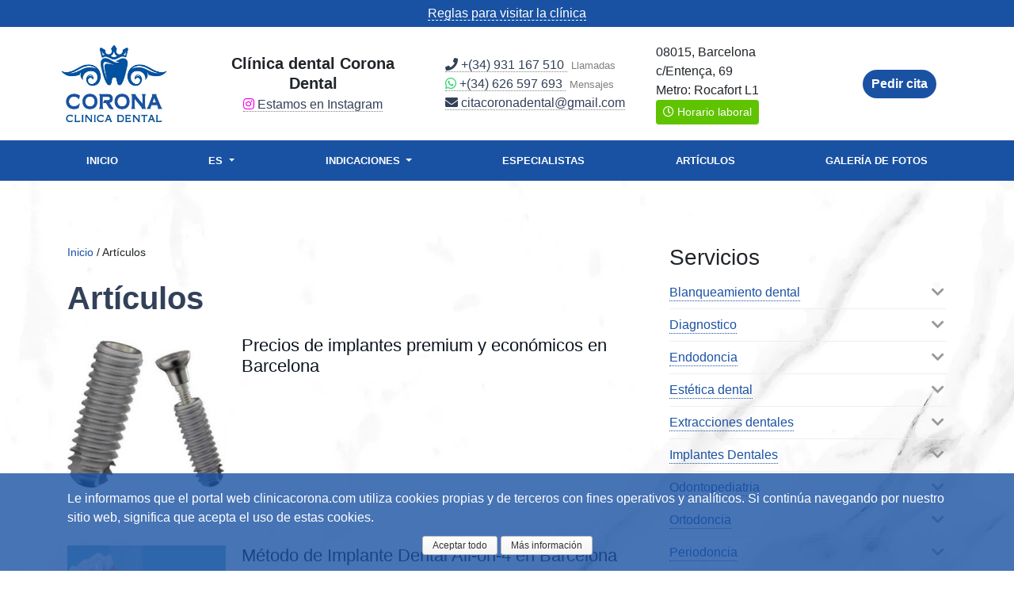

--- FILE ---
content_type: text/html; charset=UTF-8
request_url: https://clinicacorona.com/es/articles/
body_size: 11725
content:
	<!DOCTYPE HTML PUBLIC "-//W3C//DTD HTML 4.01//EN" "http://www.w3.org/TR/html4/strict.dtd">
<html lang="es">
<head>
    <script type="text/javascript">
	var estate_folder = '';
    const servicesListParents = [{"title":"Blanqueamiento dental","href":"\/es\/teeth-whitening\/"},{"title":"Diagnostico","href":"\/es\/diagnostics\/"},{"title":"Endodoncia","href":"\/es\/endodontics\/"},{"title":"Est\u00e9tica dental","href":"\/es\/aesthetic-dentistry\/"},{"title":"Extracciones dentales","href":"\/es\/tooth-extractions\/"},{"title":"Implantes Dentales","href":"\/es\/dental-implants\/"},{"title":"Odontopediatria","href":"\/es\/children-dentist\/"},{"title":"Ortodoncia","href":"\/es\/orthodontist\/"},{"title":"Periodoncia","href":"\/es\/periodontal\/"},{"title":"Prevenci\u00f3n","href":"\/es\/prevention\/"},{"title":"Pr\u00f3tesis dentales","href":"\/es\/prosthetics-orthotics\/"},{"title":"Tratamiento de la caries","href":"\/es\/caries-dental\/"}];
    const servicesListChilds = {"64":[{"title":"Blanqueamiento dental en casa","href":"\/es\/home-teeth-whitening\/"},{"title":"Blanqueamiento dental Zoom 4","href":"\/es\/otbelivanie-zubov-zoom-4\/"},{"title":"Blanqueamiento Opalescence Dental","href":"\/es\/philips-zoom-white-speed\/"}],"5":[{"title":"Consulta y diagn\u00f3stico","href":"\/es\/dental-consultations\/"},{"title":"Esc\u00e1ner intraoral","href":"\/es\/dental-3d-scanning\/"},{"title":"Ortopantomografia","href":"\/es\/orthopantomography\/"},{"title":"Protocolo de fotograf\u00eda dental","href":"\/es\/dental-photography-protocol\/"},{"title":"Radiograf\u00eda del diente","href":"\/es\/dental-x-rays\/"},{"title":"Tomograf\u00eda computarizada de un solo diente","href":"\/es\/single-tooth-computed-tomography\/"},{"title":"Tomograf\u00eda computerizada","href":"\/es\/dental-ct-scans\/"}],"43":[{"title":"Periodoncia","href":"\/es\/periodontist\/"},{"title":"Poliradicular y multiradicular","href":"\/es\/root-canal-revision\/"},{"title":"Pulpitis","href":"\/es\/pulpitis\/"},{"title":"Quistes Dentales","href":"\/es\/dental-cysts\/"}],"76":[{"title":"Carillas de composite","href":"\/es\/composite-veneers\/"},{"title":"Carillas de porcelana","href":"\/es\/porcelain-veneers\/"},{"title":"Carillas dentales sin tallado","href":"\/es\/violet-free-veneers\/"},{"title":"Dientes para la boda","href":"\/es\/zubi-k-svadbe\/"},{"title":"Dise\u00f1o Digital de Sonrisa","href":"\/es\/digital-smile-design\/"},{"title":"Sonrisa gingival","href":"\/es\/gummy-smile-treatment\/"}],"48":[{"title":"Apicectom\u00eda","href":"\/es\/apicectomy\/"},{"title":"Dientes dist\u00f3picos","href":"\/es\/incorrect-position-of-the-teeth\/"},{"title":"Dientes impactados","href":"\/es\/removing-an-uncut-tooth\/"},{"title":"Extracci\u00f3n de dientes destruidos","href":"\/es\/tooth-shattered-extractions\/"},{"title":"Extracci\u00f3n de muelas del juicio","href":"\/es\/wisdom-tooth-removal\/"}],"30":[{"title":"Elevaci\u00f3n del seno sinusal","href":"\/es\/sinus-lift\/"},{"title":"Implantacion dental","href":"\/es\/dentalnaya-implantatsiya\/"},{"title":"Implantes de Carga Inmediata","href":"\/es\/odnomomentnaya-implantatsiya\/"},{"title":"Implantes Dentales","href":"\/es\/implant-placement\/"},{"title":"Pl\u00e1stico de tejidos blandos","href":"\/es\/soft-tissue-surgery\/"},{"title":"Reconstrucci\u00f3n \u00f3sea","href":"\/es\/bone-grafting\/"}],"67":[{"title":"Adaptaci\u00f3n del ni\u00f1o","href":"\/es\/adaptation-techniques-for-childrens\/"},{"title":"Embarazadas y dentista","href":"\/es\/stomatologiya-dlya-beremennih\/"},{"title":"Extracci\u00f3n de dientes temporales en Barcelona","href":"\/es\/deciduous-teeth\/"},{"title":"Incursi\u00f3n De Priestley","href":"\/es\/udalenie-naleta-pristli\/"},{"title":"Profgigiena de los dientes","href":"\/es\/profgigiena-zubov\/"},{"title":"Pr\u00f3tesis de dientes de leche","href":"\/es\/protezirovanie-molochnih-zubov\/"},{"title":"Sellado de fisuras para ni\u00f1os","href":"\/es\/germetizatsiya-fissur\/"},{"title":"Tratamiento de dientes temporales","href":"\/es\/teeth-are-temporary\/"},{"title":"Tratamiento de pulpitis y periodontitis","href":"\/es\/lechenie-pulpita-i-periodontita\/"}],"56":[{"title":"Aparatos de Ortodoncia","href":"\/es\/orthodontic-treatment\/"},{"title":"Brackets","href":"\/es\/braces\/"},{"title":"Geniova Orthodontic Technique","href":"\/es\/orthodontic-technique-geniova\/"},{"title":"Ortodoncia infantil","href":"\/es\/childrens-orthodontics\/"},{"title":"Ortodoncia invisible","href":"\/es\/aligners-for-teeth\/"}],"38":[{"title":"Curetaje dental","href":"\/es\/curettage\/"},{"title":"Sangran las enc\u00edas","href":"\/es\/bleeding-gums\/"},{"title":"Tratamiento de la recesi\u00f3n de enc\u00edas","href":"\/es\/receding-gums-treatment\/"}],"1":[{"title":"Fluoraci\u00f3n dental","href":"\/es\/tooth-fluoridation\/"},{"title":"Higiene profesional Airflow","href":"\/es\/professional-hygiene-airflow\/"},{"title":"Remineralizaci\u00f3n i desmineralizado","href":"\/es\/remineralization-therapies\/"},{"title":"Tratamientos para la sensibilidad dental","href":"\/es\/sensitive-teeth\/"}],"21":[{"title":"Corona Dental","href":"\/es\/crowns-bridges\/"},{"title":"Coronas y puentes sobre implantes","href":"\/es\/crowns-bridges-implants\/"},{"title":"Dentadura completa","href":"\/es\/full-removable-dentures\/"},{"title":"Dentadura parcial","href":"\/es\/partial-dentures\/"},{"title":"Pr\u00f3tesis Dental","href":"\/es\/dental-prosthetic\/"},{"title":"Pr\u00f3tesis sobre implantes","href":"\/es\/implant-supported-overdenture\/"}],"17":[{"title":"Obturaci\u00f3n y restauraci\u00f3n de dientes","href":"\/es\/filling-and-tooth-restoration\/"},{"title":"Tratamiento La Caries Dental Sin Taladro","href":"\/es\/icon-caries-infiltration\/"}]};
	</script>
	<title>Artículos interesantes sobre la odontología en Barcelona. Clínica Dental Corona Dental en Barcelona. Todo sobre la salud dental y de las encías en España</title>

	<meta name="description" content="Artículos útiles sobre la clínica dental Corona Dental. Artículos sobre endodoncia, restauración dental, odontología ortopédica, ortodoncia, extracciones, implantación en España" /> 
	<meta name="keywords" content="" />
    <meta http-equiv="Content-Type" content="text/html; charset=UTF-8" />
    <meta name="viewport" content="width=device-width, maximum-scale=1, user-scalable=no, initial-scale=1" />

    <meta name="google-site-verification" content="QXOphMsOUy4mDDoCYCRrYJwKIdsDulq6lpfkL5zgGaI" />

			<link rel="canonical" href="https://clinicacorona.com/es/articles/" />
	
    

                        <link rel="alternate" hreflang="ru" href="https://clinicacorona.com/articles/" />
                                <link rel="alternate" hreflang="es" href="https://clinicacorona.com/es/articles/" />
                                <link rel="alternate" hreflang="en" href="https://clinicacorona.com/en/articles/" />
                                <link rel="alternate" hreflang="uk" href="https://clinicacorona.com/uk/articles/" />
                                <link rel="alternate" hreflang="fr" href="https://clinicacorona.com/fr/articles/" />
                                <link rel="alternate" hreflang="cs" href="https://clinicacorona.com/cs/articles/" />
                                <link rel="alternate" hreflang="pl" href="https://clinicacorona.com/pl/articles/" />
                                <link rel="alternate" hreflang="de" href="https://clinicacorona.com/de/articles/" />
            
    
            <meta property="og:title" content="Artículos interesantes sobre la odontología en Barcelona. Clínica Dental Corona Dental en Barcelona. Todo sobre la salud dental y de las encías en España">
        <meta property="og:url" content="">
        <meta property="og:description" content="Artículos útiles sobre la clínica dental Corona Dental. Artículos sobre endodoncia, restauración dental, odontología ortopédica, ortodoncia, extracciones, implantación en España">
        <meta property="og:image" content="">
    
    <link rel="shortcut icon" href="/template/frontend/apdenta2/img/favicon.ico?v=2">


    <link href="/template/frontend/apdenta2/libs/bootstrap/css/bootstrap.min.css" rel="stylesheet">
    <link href="/template/frontend/apdenta2/libs/fontawesome/css/all.css" rel="stylesheet">
    <link href="/apps/system/js/intl-tel-input/css/intlTelInput.css" rel="stylesheet">

    <link href="/template/frontend/apdenta2/css/bootstrap.corrections.css?v=2" rel="stylesheet">
    <link href="/template/frontend/apdenta2/css/style.min.css?v=45" type="text/css" rel="stylesheet" />
    
    
    
    <style>
        .cookie-modal .cn-text-container {
            font-size: 12px;
        }
        @media (min-width: 576px) {
            .cookie-modal .cn-text-container {
                font-size: inherit;
            }
        }
        .pgopen.pgopen-back {
            background: #477cc9;
            padding: 0 !important;
            height: 36px;
            line-height: 36px;
            width: 36px;
            text-align: center;
            margin-left: 15px;
        }
        .home-about-text p {
            display: inline;
        }
        .home-about-text p::after {
            content: " \A\A";
            white-space: pre;
        }
    </style>
    



	<script src="/apps/system/js/jquery/jquery.js" type="text/javascript"></script>
    <script src="/template/frontend/apdenta2/libs/bootstrap/js/bootstrap.min.js" type="text/javascript"></script>
    <script src="/apps/client/js/clientorderajax.js" type="text/javascript"></script>
	<script src="/apps/system/js/sitebillcore.js" type="text/javascript"></script>
    <script src="/template/frontend/apdenta2/js/jquery.cookie.js" type="text/javascript"></script>
    <script src="/apps/system/js/intl-tel-input/js/intlTelInput.js" type="text/javascript"></script>
    <script src="/template/frontend/apdenta2/js/interface.js?v=11" type="text/javascript"></script>

    <script src="/template/frontend/apdenta2/js/intltelinit.js" type="text/javascript"></script>
    
    <link href="/apps/system/js/leaflet/leaflet.css" rel="stylesheet" />
    <script src="/apps/system/js/leaflet/leaflet.js" type="text/javascript"></script>
    
    
    <script>
    $(document).ready(function(){
        /*$('#recallModal').on('show.bs.modal', function (e) {
            ClientOrder.init_form('recall_form', 'recall', {'form_class': 'custom_class'}, 'nonexistingtpl');
        });
        $('#apointmentModal').on('show.bs.modal', function (e) {
            ClientOrder.init_form('apointment_form', 'clientapointment', {'form_class': 'custom_class'}, 'nonexistingtpl');
        });*/
    });
    </script>

        <script>


        </script>

    
</head><body class="">

    <div class="rules"><a href="/es/rules/">Reglas para visitar la clínica</a></div>
<section class="mobile-header">
    <div class="sitehead-col sitehead-logo-col">
        <a class="sitehead-link sitehead-logo" href="/es/">
            <img class="" src="/template/frontend/apdenta2/img/logo.jpg">
        </a>
    </div>
    <div class="sitehead-col sitehead-add-col">
                    <a href="https://wa.me/+34626597693" target="_blank" type="button" class="btn btn-contacts btn-sm" style="margin-bottom: 10px;">
                <i class="fab fa-whatsapp"></i>
            </a>
        
        <button type="button" class="btn btn-contacts btn-sm" data-toggle="modal" data-target="#contacts">
            <i class="fas fa-map-marker-alt"></i> Contactos
        </button>
        <button type="button" class="btn btn-workhours btn-sm" data-toggle="modal" data-target="#workingHours">
            <i class="fas fa-clock"></i> Horario laboral
        </button>
    </div>
</section>
<section class="header -d-none -d-sm-flex align-items-center">

    <div class="sitehead flex-wrap justify-content-between align-items-center">

        <div class="sitehead-col sitehead-logo-col">
            <a class="sitehead-link sitehead-logo" href="/es/">
                <img class="" src="/template/frontend/apdenta2/img/logo.jpg">
            </a>
        </div>
        <div class="sitehead-col sitehead-name-col">
            <div class="">Clínica dental Corona Dental</div>
            <div class="sitehead-weareininsta">
                <a href="https://www.instagram.com/corona_clinica_barcelona/">
                    <i class="fab fa-instagram instagram-color"></i> Estamos en Instagram</div>
                </a>
        </div>
        <div class="sitehead-col sitehead-phone-col">
            <div class="sitehead-phone-phone">
                <a href="tel:+34931167510" target="_blank">
                    <i class="fas fa-phone"></i> +(34) 931 167 510
                </a>
                <span class="notice">Llamadas</span>
            </div>

                            <div class="sitehead-phone-whatsapp">
                    <a href="https://wa.me/+34626597693" target="_blank">
                        <i class="fab fa-whatsapp whatsapp-color"></i> +(34) 626 597 693
                    </a>
                    <span class="notice">Mensajes</span>
                </div>
                        <div class="sitehead-phone-email">
                <a href="mailto:citacoronadental@gmail.com" target="_blank">
                    <i class="fas fa-envelope"></i> citacoronadental@gmail.com
                </a>
            </div>
        </div>
        <div class="sitehead-col sitehead-address-col">
            <div class="sitehead-address-col-data">08015, Barcelona<br>c/Entença, 69<br>Metro: Rocafort L1<br>
                <button type="button" class="btn btn-workhours btn-sm" data-toggle="modal" data-target="#workingHours">
                    <i class="far fa-clock"></i> Horario laboral
                </button>
            </div>

        </div>
        <div class="sitehead-col sitehead-button-col">
            <a class="gorecallform" href="tel:+34931167510">Pedir cita</a>
        </div>
    </div>

</section>
<section class="sitenav">
    <div class="container">
        <nav class="navbar navbar-expand-lg justify-content-lg-between justify-content-end">

                        <div class="mobile-phone">
                <a href="tel:+34931167510">
                    +(34) 931 167 510
                </a>
            </div>
                        <div class="dropdown dropleft mobile-langswitcher">
                <a class="nav-link dropdown-toggle" href="#" role="button" data-toggle="dropdown" aria-expanded="false">
                                                                                                                    ES
                                                                                                                                                                                                                                                                                                                                        <span class="caret"></span>
                </a>
                <div class="dropdown-menu">
                                                                        <a class="dropdown-item" href="/articles/" class="langswitcher-item">Русский</a>
                                                                                                                                            <a class="dropdown-item" href="/en/articles/" class="langswitcher-item">English</a>
                                                                                                <a class="dropdown-item" href="/uk/articles/" class="langswitcher-item">Українська</a>
                                                                                                <a class="dropdown-item" href="/fr/articles/" class="langswitcher-item">Français</a>
                                                                                                <a class="dropdown-item" href="/cs/articles/" class="langswitcher-item">Čeština</a>
                                                                                                <a class="dropdown-item" href="/pl/articles/" class="langswitcher-item">Polski</a>
                                                                                                <a class="dropdown-item" href="/de/articles/" class="langswitcher-item">Deutsch</a>
                                                            </div>
            </div>
            <button class="menu-toggler" type="button">
                <span class="menu-toggler-icon"><i class="fa fa-bars" aria-hidden="true"></i></span>
            </button>

            <div class="collapse navbar-collapse">
                <div class="navbar-nav justify-content-between -mr-auto" style="width: 100%;">
                    <li class="nav-item">
                        <a class="nav-link" href="/es/">Inicio</a>
                    </li>
                    <li class="nav-item dropdown">
                        <a class="nav-link dropdown-toggle" href="#" role="button" data-toggle="dropdown" aria-expanded="false">
                                                                                                                                                            ES
                                                                                                                                                                                                                                                                                                                                                                                                                                                                <span class="caret"></span>
                        </a>
                        <div class="dropdown-menu">
                                                                                                <a class="dropdown-item" href="/articles/" class="langswitcher-item">Русский</a>
                                                                                                                                                                                            <a class="dropdown-item" href="/en/articles/" class="langswitcher-item">English</a>
                                                                                                                                <a class="dropdown-item" href="/uk/articles/" class="langswitcher-item">Українська</a>
                                                                                                                                <a class="dropdown-item" href="/fr/articles/" class="langswitcher-item">Français</a>
                                                                                                                                <a class="dropdown-item" href="/cs/articles/" class="langswitcher-item">Čeština</a>
                                                                                                                                <a class="dropdown-item" href="/pl/articles/" class="langswitcher-item">Polski</a>
                                                                                                                                <a class="dropdown-item" href="/de/articles/" class="langswitcher-item">Deutsch</a>
                                                                                    </div>
                    </li>
                    <li class="nav-item dropdown">
                        <a class="nav-link dropdown-toggle" href="#" role="button" data-toggle="dropdown" aria-expanded="false">
                            Indicaciones
                        </a>
                        <ul class="dropdown-menu servicesListMenu">
                                                                                                                                                                                                <li class="nav-item subdropdown">
                                    <a class="dropdown-item" href="/es/teeth-whitening/">Blanqueamiento dental &raquo; </a>
                                                                            <ul class="dropdown-menu dropdown-submenu mpoint-64">
                                                                                </ul>
                                                                    </li>

                                                                                                                                                                                                <li class="nav-item subdropdown">
                                    <a class="dropdown-item" href="/es/diagnostics/">Diagnostico &raquo; </a>
                                                                            <ul class="dropdown-menu dropdown-submenu mpoint-5">
                                                                                </ul>
                                                                    </li>

                                                                                                                                                                                                <li class="nav-item subdropdown">
                                    <a class="dropdown-item" href="/es/endodontics/">Endodoncia &raquo; </a>
                                                                            <ul class="dropdown-menu dropdown-submenu mpoint-43">
                                                                                </ul>
                                                                    </li>

                                                                                                                                                                                                <li class="nav-item subdropdown">
                                    <a class="dropdown-item" href="/es/aesthetic-dentistry/">Estética dental &raquo; </a>
                                                                            <ul class="dropdown-menu dropdown-submenu mpoint-76">
                                                                                </ul>
                                                                    </li>

                                                                                                                                                                                                <li class="nav-item subdropdown">
                                    <a class="dropdown-item" href="/es/tooth-extractions/">Extracciones dentales &raquo; </a>
                                                                            <ul class="dropdown-menu dropdown-submenu mpoint-48">
                                                                                </ul>
                                                                    </li>

                                                                                                                                                                                                <li class="nav-item subdropdown">
                                    <a class="dropdown-item" href="/es/dental-implants/">Implantes Dentales &raquo; </a>
                                                                            <ul class="dropdown-menu dropdown-submenu mpoint-30">
                                                                                </ul>
                                                                    </li>

                                                                                                                                                                                                <li class="nav-item subdropdown">
                                    <a class="dropdown-item" href="/es/children-dentist/">Odontopediatria &raquo; </a>
                                                                            <ul class="dropdown-menu dropdown-submenu mpoint-67">
                                                                                </ul>
                                                                    </li>

                                                                                                                                                                                                <li class="nav-item subdropdown">
                                    <a class="dropdown-item" href="/es/orthodontist/">Ortodoncia &raquo; </a>
                                                                            <ul class="dropdown-menu dropdown-submenu mpoint-56">
                                                                                </ul>
                                                                    </li>

                                                                                                                                                                                                <li class="nav-item subdropdown">
                                    <a class="dropdown-item" href="/es/periodontal/">Periodoncia &raquo; </a>
                                                                            <ul class="dropdown-menu dropdown-submenu mpoint-38">
                                                                                </ul>
                                                                    </li>

                                                                                                                                                                                                <li class="nav-item subdropdown">
                                    <a class="dropdown-item" href="/es/prevention/">Prevención &raquo; </a>
                                                                            <ul class="dropdown-menu dropdown-submenu mpoint-1">
                                                                                </ul>
                                                                    </li>

                                                                                                                                                                                                <li class="nav-item subdropdown">
                                    <a class="dropdown-item" href="/es/prosthetics-orthotics/">Prótesis dentales &raquo; </a>
                                                                            <ul class="dropdown-menu dropdown-submenu mpoint-21">
                                                                                </ul>
                                                                    </li>

                                                                                                                                                                                                <li class="nav-item subdropdown">
                                    <a class="dropdown-item" href="/es/caries-dental/">Tratamiento de la caries &raquo; </a>
                                                                            <ul class="dropdown-menu dropdown-submenu mpoint-17">
                                                                                </ul>
                                                                    </li>

                                                    </ul>
                    </li>

                    <li class="nav-item">
                        <a class="nav-link" href="/es/doctors/">Especialistas</a>
                    </li>

                    <li class="nav-item">
                        <a class="nav-link" href="/es/articles/">Artículos</a>
                    </li>
                    <li class="nav-item">
                        <a class="nav-link" href="/es/photogallery/">Galería de fotos</a>
                    </li>
                </ul>
            </div>
        </nav>

    </div>
</section>
    <section class="default-section articles-section">
    <div class="container">
        <div class="row">
            <div class="col-md-8">
                <div class="heading">
                    <div class="heading-breadcrumbs"><a href="/es/">Inicio</a> / Artículos</div>
                    <h1 class="heading-title">Artículos</h1>
                </div>
                                    
<div class="articlesgrid">
        <div class="articlesgrid-article">
        <!--div class="articlesgrid-article-date">2026-01-14 12:25:11</div-->

        <div class="articlesgrid-article-content d-md-flex">
                            <div class="articlesgrid-article-image">
                    <img src="/img/data/20260114/prv69677d176cca0_1768389911_1.jpg" alt="Precios de implantes premium y económicos en Barcelona" /></div>

                        <div class="articlesgrid-article-anons">
                <h2 class="articlesgrid-article-title"><a href="/es/article/222.html">Precios de implantes premium y económicos en Barcelona</a></h2>
                
            </div>
        </div>

            </div>
        <div class="articlesgrid-article">
        <!--div class="articlesgrid-article-date">2026-01-13 11:21:38</div-->

        <div class="articlesgrid-article-content d-md-flex">
                            <div class="articlesgrid-article-image">
                    <img src="/img/data/20260113/prv69661d31c613c_1768299825_1.webp" alt="Método de Implante Dental All-on-4 en Barcelona" /></div>

                        <div class="articlesgrid-article-anons">
                <h2 class="articlesgrid-article-title"><a href="/es/article/221.html">Método de Implante Dental All-on-4 en Barcelona</a></h2>
                
            </div>
        </div>

            </div>
        <div class="articlesgrid-article">
        <!--div class="articlesgrid-article-date">2026-01-12 09:22:18</div-->

        <div class="articlesgrid-article-content d-md-flex">
                            <div class="articlesgrid-article-image">
                    <img src="/img/data/20260112/prv6964af3328ea9_1768206131_1.png" alt="Fases de la Implantación Dental Inmediata" /></div>

                        <div class="articlesgrid-article-anons">
                <h2 class="articlesgrid-article-title"><a href="/es/article/220.html">Fases de la Implantación Dental Inmediata</a></h2>
                
            </div>
        </div>

            </div>
        <div class="articlesgrid-article">
        <!--div class="articlesgrid-article-date">2026-01-09 14:04:42</div-->

        <div class="articlesgrid-article-content d-md-flex">
                            <div class="articlesgrid-article-image">
                    <img src="/img/data/20260109/prv6960fcd1be5d7_1767963857_1.webp" alt="Luxación dental" /></div>

                        <div class="articlesgrid-article-anons">
                <h2 class="articlesgrid-article-title"><a href="/es/article/219.html">Luxación dental</a></h2>
                
            </div>
        </div>

            </div>
        <div class="articlesgrid-article">
        <!--div class="articlesgrid-article-date">2025-12-26 13:40:56</div-->

        <div class="articlesgrid-article-content d-md-flex">
                            <div class="articlesgrid-article-image">
                    <img src="/img/data/20251226/prv694e82a1f0d50_1766752929_1.webp" alt="Estomatitis viral" /></div>

                        <div class="articlesgrid-article-anons">
                <h2 class="articlesgrid-article-title"><a href="/es/article/218.html">Estomatitis viral</a></h2>
                
            </div>
        </div>

            </div>
        <div class="articlesgrid-article">
        <!--div class="articlesgrid-article-date">2025-12-24 11:21:27</div-->

        <div class="articlesgrid-article-content d-md-flex">
                            <div class="articlesgrid-article-image">
                    <img src="/img/data/20251224/prv694bbea4d05fd_1766571684_1.jpg" alt="Caries del Biberón en Niños" /></div>

                        <div class="articlesgrid-article-anons">
                <h2 class="articlesgrid-article-title"><a href="/es/article/217.html">Caries del Biberón en Niños</a></h2>
                
            </div>
        </div>

            </div>
        <div class="articlesgrid-article">
        <!--div class="articlesgrid-article-date">2025-12-23 11:03:06</div-->

        <div class="articlesgrid-article-content d-md-flex">
                            <div class="articlesgrid-article-image">
                    <img src="/img/data/20251223/prv694a68e52140c_1766484197_1.webp" alt="Bruxismo infantil" /></div>

                        <div class="articlesgrid-article-anons">
                <h2 class="articlesgrid-article-title"><a href="/es/article/216.html">Bruxismo infantil</a></h2>
                
            </div>
        </div>

            </div>
        <div class="articlesgrid-article">
        <!--div class="articlesgrid-article-date">2025-12-22 10:31:40</div-->

        <div class="articlesgrid-article-content d-md-flex">
                            <div class="articlesgrid-article-image">
                    <img src="/img/data/20251222/prv6949100d9bf8f_1766395917_1.jpg" alt="Bruxismo" /></div>

                        <div class="articlesgrid-article-anons">
                <h2 class="articlesgrid-article-title"><a href="/es/article/215.html">Bruxismo</a></h2>
                
            </div>
        </div>

            </div>
        <div class="articlesgrid-article">
        <!--div class="articlesgrid-article-date">2025-12-19 11:36:44</div-->

        <div class="articlesgrid-article-content d-md-flex">
                            <div class="articlesgrid-article-image">
                    <img src="/img/data/20251219/prv694529363dd67_1766140214_1.webp" alt="Estomatitis aftosa: síntomas, diagnóstico y tratamiento en Barcelona" /></div>

                        <div class="articlesgrid-article-anons">
                <h2 class="articlesgrid-article-title"><a href="/es/article/214.html">Estomatitis aftosa: síntomas, diagnóstico y tratamiento en Barcelona</a></h2>
                
            </div>
        </div>

            </div>
        <div class="articlesgrid-article">
        <!--div class="articlesgrid-article-date">2025-12-18 11:50:30</div-->

        <div class="articlesgrid-article-content d-md-flex">
                            <div class="articlesgrid-article-image">
                    <img src="/img/data/20251218/prv6943dc6579469_1766055013_1.jpg" alt="Anquilosis: causas, síntomas y métodos modernos de tratamiento en Barcelona" /></div>

                        <div class="articlesgrid-article-anons">
                <h2 class="articlesgrid-article-title"><a href="/es/article/213.html">Anquilosis: causas, síntomas y métodos modernos de tratamiento en Barcelona</a></h2>
                
            </div>
        </div>

            </div>
    

</div>
<div class="center"><nav>
    <ul class="pagination justify-content-center custom-pagination">
                                    <li class="page-item disabled"><a class="page-link" href="javascript:void(0);">‹‹</a></li>
                                                        <li class="page-item disabled"><a class="page-link" href="javascript:void(0);">‹</a></li>
                                                                                                                <li class="page-item active"><a class="page-link" href="">1</a></li>
                                                                                                            <li class="page-item"><a class="page-link" href="/es/articles/?page=2">2</a></li>
                                                                                                            <li class="page-item"><a class="page-link" href="/es/articles/?page=3">3</a></li>
                                                                                                            <li class="page-item"><a class="page-link" href="/es/articles/?page=4">4</a></li>
                                                                                                            <li class="page-item"><a class="page-link" href="/es/articles/?page=5">5</a></li>
                                                                                                            <li class="page-item"><a class="page-link" href="/es/articles/?page=6">6</a></li>
                                                                                                            <li class="page-item"><a class="page-link" href="/es/articles/?page=7">7</a></li>
                                                                                                            <li class="page-item"><a class="page-link" href="/es/articles/?page=8">8</a></li>
                                                                                                                                                                                                                                                    <li class="page-item disabled"><a class="page-link" href="javascript:void(0);">...</a></li>
                                                        <li class="page-item"><a class="page-link" href="/es/articles/?page=2">›</a></li>
                                                        <li class="page-item"><a class="page-link" href="/es/articles/?page=14">››</a></li>
                        </ul>
</nav></div>
                            </div>
            <div class="col-md-4">
                <p class="h3">Servicios</p>
<ul class="topic-services-list">
                                                <li class="topic-services-list-item">
            <div class="topic-services-list-item-head">
                <a href="">
                    Blanqueamiento dental
                                            <span class="topic-services-list-item-cntrl aopener"><i class="fas fa-chevron-down"></i></span>
                        <span class="topic-services-list-item-cntrl acloser"><i class="fas fa-chevron-up"></i></span>
                                    </a>

            </div>

                            <ul class="topic-services-list-item-sublist">
                                            <li class="home-services-link">
                            <a href="" title="Blanqueamiento dental en casa">Blanqueamiento dental en casa</a>
                        </li>
                                            <li class="home-services-link">
                            <a href="" title="Blanqueamiento dental Zoom 4">Blanqueamiento dental Zoom 4</a>
                        </li>
                                            <li class="home-services-link">
                            <a href="" title="Blanqueamiento Opalescence Dental">Blanqueamiento Opalescence Dental</a>
                        </li>
                                    </ul>
                    </li>
                                                <li class="topic-services-list-item">
            <div class="topic-services-list-item-head">
                <a href="">
                    Diagnostico
                                            <span class="topic-services-list-item-cntrl aopener"><i class="fas fa-chevron-down"></i></span>
                        <span class="topic-services-list-item-cntrl acloser"><i class="fas fa-chevron-up"></i></span>
                                    </a>

            </div>

                            <ul class="topic-services-list-item-sublist">
                                            <li class="home-services-link">
                            <a href="" title="Consulta y diagnóstico">Consulta y diagnóstico</a>
                        </li>
                                            <li class="home-services-link">
                            <a href="" title="Escáner intraoral">Escáner intraoral</a>
                        </li>
                                            <li class="home-services-link">
                            <a href="" title="Ortopantomografia">Ortopantomografia</a>
                        </li>
                                            <li class="home-services-link">
                            <a href="" title="Protocolo de fotografía dental">Protocolo de fotografía dental</a>
                        </li>
                                            <li class="home-services-link">
                            <a href="" title="Radiografía del diente">Radiografía del diente</a>
                        </li>
                                            <li class="home-services-link">
                            <a href="" title="Tomografía computarizada de un solo diente">Tomografía computarizada de un solo diente</a>
                        </li>
                                            <li class="home-services-link">
                            <a href="" title="Tomografía computerizada">Tomografía computerizada</a>
                        </li>
                                    </ul>
                    </li>
                                                <li class="topic-services-list-item">
            <div class="topic-services-list-item-head">
                <a href="">
                    Endodoncia
                                            <span class="topic-services-list-item-cntrl aopener"><i class="fas fa-chevron-down"></i></span>
                        <span class="topic-services-list-item-cntrl acloser"><i class="fas fa-chevron-up"></i></span>
                                    </a>

            </div>

                            <ul class="topic-services-list-item-sublist">
                                            <li class="home-services-link">
                            <a href="" title="Periodoncia">Periodoncia</a>
                        </li>
                                            <li class="home-services-link">
                            <a href="" title="Poliradicular y multiradicular">Poliradicular y multiradicular</a>
                        </li>
                                            <li class="home-services-link">
                            <a href="" title="Pulpitis">Pulpitis</a>
                        </li>
                                            <li class="home-services-link">
                            <a href="" title="Quistes Dentales">Quistes Dentales</a>
                        </li>
                                    </ul>
                    </li>
                                                <li class="topic-services-list-item">
            <div class="topic-services-list-item-head">
                <a href="">
                    Estética dental
                                            <span class="topic-services-list-item-cntrl aopener"><i class="fas fa-chevron-down"></i></span>
                        <span class="topic-services-list-item-cntrl acloser"><i class="fas fa-chevron-up"></i></span>
                                    </a>

            </div>

                            <ul class="topic-services-list-item-sublist">
                                            <li class="home-services-link">
                            <a href="" title="Carillas de composite">Carillas de composite</a>
                        </li>
                                            <li class="home-services-link">
                            <a href="" title="Carillas de porcelana">Carillas de porcelana</a>
                        </li>
                                            <li class="home-services-link">
                            <a href="" title="Carillas dentales sin tallado">Carillas dentales sin tallado</a>
                        </li>
                                            <li class="home-services-link">
                            <a href="" title="Dientes para la boda">Dientes para la boda</a>
                        </li>
                                            <li class="home-services-link">
                            <a href="" title="Diseño Digital de Sonrisa">Diseño Digital de Sonrisa</a>
                        </li>
                                            <li class="home-services-link">
                            <a href="" title="Sonrisa gingival">Sonrisa gingival</a>
                        </li>
                                    </ul>
                    </li>
                                                <li class="topic-services-list-item">
            <div class="topic-services-list-item-head">
                <a href="">
                    Extracciones dentales
                                            <span class="topic-services-list-item-cntrl aopener"><i class="fas fa-chevron-down"></i></span>
                        <span class="topic-services-list-item-cntrl acloser"><i class="fas fa-chevron-up"></i></span>
                                    </a>

            </div>

                            <ul class="topic-services-list-item-sublist">
                                            <li class="home-services-link">
                            <a href="" title="Apicectomía">Apicectomía</a>
                        </li>
                                            <li class="home-services-link">
                            <a href="" title="Dientes distópicos">Dientes distópicos</a>
                        </li>
                                            <li class="home-services-link">
                            <a href="" title="Dientes impactados">Dientes impactados</a>
                        </li>
                                            <li class="home-services-link">
                            <a href="" title="Extracción de dientes destruidos">Extracción de dientes destruidos</a>
                        </li>
                                            <li class="home-services-link">
                            <a href="" title="Extracción de muelas del juicio">Extracción de muelas del juicio</a>
                        </li>
                                    </ul>
                    </li>
                                                <li class="topic-services-list-item">
            <div class="topic-services-list-item-head">
                <a href="">
                    Implantes Dentales
                                            <span class="topic-services-list-item-cntrl aopener"><i class="fas fa-chevron-down"></i></span>
                        <span class="topic-services-list-item-cntrl acloser"><i class="fas fa-chevron-up"></i></span>
                                    </a>

            </div>

                            <ul class="topic-services-list-item-sublist">
                                            <li class="home-services-link">
                            <a href="" title="Elevación del seno sinusal">Elevación del seno sinusal</a>
                        </li>
                                            <li class="home-services-link">
                            <a href="" title="Implantacion dental">Implantacion dental</a>
                        </li>
                                            <li class="home-services-link">
                            <a href="" title="Implantes de Carga Inmediata">Implantes de Carga Inmediata</a>
                        </li>
                                            <li class="home-services-link">
                            <a href="" title="Implantes Dentales">Implantes Dentales</a>
                        </li>
                                            <li class="home-services-link">
                            <a href="" title="Plástico de tejidos blandos">Plástico de tejidos blandos</a>
                        </li>
                                            <li class="home-services-link">
                            <a href="" title="Reconstrucción ósea">Reconstrucción ósea</a>
                        </li>
                                    </ul>
                    </li>
                                                <li class="topic-services-list-item">
            <div class="topic-services-list-item-head">
                <a href="">
                    Odontopediatria
                                            <span class="topic-services-list-item-cntrl aopener"><i class="fas fa-chevron-down"></i></span>
                        <span class="topic-services-list-item-cntrl acloser"><i class="fas fa-chevron-up"></i></span>
                                    </a>

            </div>

                            <ul class="topic-services-list-item-sublist">
                                            <li class="home-services-link">
                            <a href="" title="Adaptación del niño">Adaptación del niño</a>
                        </li>
                                            <li class="home-services-link">
                            <a href="" title="Embarazadas y dentista">Embarazadas y dentista</a>
                        </li>
                                            <li class="home-services-link">
                            <a href="" title="Extracción de dientes temporales en Barcelona">Extracción de dientes temporales en Barcelona</a>
                        </li>
                                            <li class="home-services-link">
                            <a href="" title="Incursión De Priestley">Incursión De Priestley</a>
                        </li>
                                            <li class="home-services-link">
                            <a href="" title="Profgigiena de los dientes">Profgigiena de los dientes</a>
                        </li>
                                            <li class="home-services-link">
                            <a href="" title="Prótesis de dientes de leche">Prótesis de dientes de leche</a>
                        </li>
                                            <li class="home-services-link">
                            <a href="" title="Sellado de fisuras para niños">Sellado de fisuras para niños</a>
                        </li>
                                            <li class="home-services-link">
                            <a href="" title="Tratamiento de dientes temporales">Tratamiento de dientes temporales</a>
                        </li>
                                            <li class="home-services-link">
                            <a href="" title="Tratamiento de pulpitis y periodontitis">Tratamiento de pulpitis y periodontitis</a>
                        </li>
                                    </ul>
                    </li>
                                                <li class="topic-services-list-item">
            <div class="topic-services-list-item-head">
                <a href="">
                    Ortodoncia
                                            <span class="topic-services-list-item-cntrl aopener"><i class="fas fa-chevron-down"></i></span>
                        <span class="topic-services-list-item-cntrl acloser"><i class="fas fa-chevron-up"></i></span>
                                    </a>

            </div>

                            <ul class="topic-services-list-item-sublist">
                                            <li class="home-services-link">
                            <a href="" title="Aparatos de Ortodoncia">Aparatos de Ortodoncia</a>
                        </li>
                                            <li class="home-services-link">
                            <a href="" title="Brackets">Brackets</a>
                        </li>
                                            <li class="home-services-link">
                            <a href="" title="Geniova Orthodontic Technique">Geniova Orthodontic Technique</a>
                        </li>
                                            <li class="home-services-link">
                            <a href="" title="Ortodoncia infantil">Ortodoncia infantil</a>
                        </li>
                                            <li class="home-services-link">
                            <a href="" title="Ortodoncia invisible">Ortodoncia invisible</a>
                        </li>
                                    </ul>
                    </li>
                                                <li class="topic-services-list-item">
            <div class="topic-services-list-item-head">
                <a href="">
                    Periodoncia
                                            <span class="topic-services-list-item-cntrl aopener"><i class="fas fa-chevron-down"></i></span>
                        <span class="topic-services-list-item-cntrl acloser"><i class="fas fa-chevron-up"></i></span>
                                    </a>

            </div>

                            <ul class="topic-services-list-item-sublist">
                                            <li class="home-services-link">
                            <a href="" title="Curetaje dental">Curetaje dental</a>
                        </li>
                                            <li class="home-services-link">
                            <a href="" title="Sangran las encías">Sangran las encías</a>
                        </li>
                                            <li class="home-services-link">
                            <a href="" title="Tratamiento de la recesión de encías">Tratamiento de la recesión de encías</a>
                        </li>
                                    </ul>
                    </li>
                                                <li class="topic-services-list-item">
            <div class="topic-services-list-item-head">
                <a href="">
                    Prevención
                                            <span class="topic-services-list-item-cntrl aopener"><i class="fas fa-chevron-down"></i></span>
                        <span class="topic-services-list-item-cntrl acloser"><i class="fas fa-chevron-up"></i></span>
                                    </a>

            </div>

                            <ul class="topic-services-list-item-sublist">
                                            <li class="home-services-link">
                            <a href="" title="Fluoración dental">Fluoración dental</a>
                        </li>
                                            <li class="home-services-link">
                            <a href="" title="Higiene profesional Airflow">Higiene profesional Airflow</a>
                        </li>
                                            <li class="home-services-link">
                            <a href="" title="Remineralización i desmineralizado">Remineralización i desmineralizado</a>
                        </li>
                                            <li class="home-services-link">
                            <a href="" title="Tratamientos para la sensibilidad dental">Tratamientos para la sensibilidad dental</a>
                        </li>
                                    </ul>
                    </li>
                                                <li class="topic-services-list-item">
            <div class="topic-services-list-item-head">
                <a href="">
                    Prótesis dentales
                                            <span class="topic-services-list-item-cntrl aopener"><i class="fas fa-chevron-down"></i></span>
                        <span class="topic-services-list-item-cntrl acloser"><i class="fas fa-chevron-up"></i></span>
                                    </a>

            </div>

                            <ul class="topic-services-list-item-sublist">
                                            <li class="home-services-link">
                            <a href="" title="Corona Dental">Corona Dental</a>
                        </li>
                                            <li class="home-services-link">
                            <a href="" title="Coronas y puentes sobre implantes">Coronas y puentes sobre implantes</a>
                        </li>
                                            <li class="home-services-link">
                            <a href="" title="Dentadura completa">Dentadura completa</a>
                        </li>
                                            <li class="home-services-link">
                            <a href="" title="Dentadura parcial">Dentadura parcial</a>
                        </li>
                                            <li class="home-services-link">
                            <a href="" title="Prótesis Dental">Prótesis Dental</a>
                        </li>
                                            <li class="home-services-link">
                            <a href="" title="Prótesis sobre implantes">Prótesis sobre implantes</a>
                        </li>
                                    </ul>
                    </li>
                                                <li class="topic-services-list-item">
            <div class="topic-services-list-item-head">
                <a href="">
                    Tratamiento de la caries
                                            <span class="topic-services-list-item-cntrl aopener"><i class="fas fa-chevron-down"></i></span>
                        <span class="topic-services-list-item-cntrl acloser"><i class="fas fa-chevron-up"></i></span>
                                    </a>

            </div>

                            <ul class="topic-services-list-item-sublist">
                                            <li class="home-services-link">
                            <a href="" title="Obturación y restauración de dientes">Obturación y restauración de dientes</a>
                        </li>
                                            <li class="home-services-link">
                            <a href="" title="Tratamiento La Caries Dental Sin Taladro">Tratamiento La Caries Dental Sin Taladro</a>
                        </li>
                                    </ul>
                    </li>
    </ul>            </div>
        </div>




    </div>
</section>

    <style>
        .form-group-checkboxes label {
            margin: 0 20px 0 0;
        }
        .form-group-checkboxes label [type=checkbox] {

        }
        a.whatsapp-order {
            display: block;
            width: 100%;
            text-align: center;
            height: 60px;
            font-weight: 700;
            color: #fff;
            border-radius: 30px;
            line-height: 60px;
            font-size: 18px;
        }
    </style>

<section class="default-section home-recall">
    <div class="container">
        <div class="home-recall-block" id="contactformanchor">
            <h2 class="home-recall-title">Enviar una solicitud y concertar una cita</h2>

            <div class="home-recall-form" id="orderform">
                <a class="whatsapp-order whatsapp-bg" href="https://wa.me/+34626597693" target="_blank">
                    <i class="fab fa-whatsapp"></i> Pedir cita
                </a>
            </div>
        </div>
    </div>
</section>
    <section class="default-section home-needhelp">
        <div class="container">
            <div class="home-section-heading">
                <h2 class="home-section-heading_title">Como podemos ayudarte?</h2>
            </div>
            <div class="col-lg-12 services d-flex flex-wrap justify-content-between">
                                    <a class="services-item" href="/es/caries-dental/" title="Dolor de muelas">
                        <div class="services-item__name">Dolor de muelas</div>
                        <img class="services-item__image" src="/img/data/jpg_63ff0de8bd302_1677659624_1.svg">
                    </a>
                                    <a class="services-item" href="/es/prosthetics-orthotics/" title="Reconstrucción del diente">
                        <div class="services-item__name">Reconstrucción del diente</div>
                        <img class="services-item__image" src="/img/data/jpg_63ff0ec956d17_1677659849_1.svg">
                    </a>
                                    <a class="services-item" href="/es/diagnostics/" title="Examen dental">
                        <div class="services-item__name">Examen dental</div>
                        <img class="services-item__image" src="/img/data/jpg_63ff0efd250f6_1677659901_1.svg">
                    </a>
                                    <a class="services-item" href="/es/teeth-whitening/" title="Blanqueamiento dental">
                        <div class="services-item__name">Blanqueamiento dental</div>
                        <img class="services-item__image" src="/img/data/jpg_63ff0ede24054_1677659870_1.svg">
                    </a>
                                    <a class="services-item" href="/es/tooth-extractions/" title="Extracción dental">
                        <div class="services-item__name">Extracción dental</div>
                        <img class="services-item__image" src="/img/data/img63ff0f8c6a069_1677660044_1.png">
                    </a>
                                    <a class="services-item" href="/es/dental-implants/" title="Сolocar implante">
                        <div class="services-item__name">Сolocar implante</div>
                        <img class="services-item__image" src="/img/data/jpg_63ff0f9d43dff_1677660061_1.svg">
                    </a>
                                    <a class="services-item" href="/es/orthodontist/" title="Corrección de mordida">
                        <div class="services-item__name">Corrección de mordida</div>
                        <img class="services-item__image" src="/img/data/jpg_63ff0fb43d8cb_1677660084_1.svg">
                    </a>
                                    <a class="services-item" href="/es/periodontal/" title="Encías dentales">
                        <div class="services-item__name">Encías dentales</div>
                        <img class="services-item__image" src="/img/data/jpg_63ff0fca31d5c_1677660106_1.svg">
                    </a>
                            </div>
        </div>
    </section>
    <section class="prefooter-notice">
    <div class="container">
        <div class="d-flex justify-content-between align-items-top flex-wrap flex-lg-nowrap prefooter-notice-blocks">
            <div class="prefooter-notice-block prefooter-notice-block1">
                Hay contraindicaciones para todos los servicios de la clínica, se necesita el asesoramiento de un experto.
            </div>
            <div class="prefooter-notice-block prefooter-notice-block2">
                Corona Syrrus S.L.<br>
                CIF B67154021<br>
                Registro sanitario E08706004

            </div>
            <div class="prefooter-notice-block prefooter-notice-block3">Al enviar cualquier formulario en el sitio, usted acepta la política de privacidad. Cualquier información en el sitio no es una oferta pública.</div>
        </div>
    </div>
</section>    <footer>
    <div class="container">
        <div class="row">
            <div class="col-sm-6 col-md-3">
                <div class="footer_info_phones">
                    <a class="call_phone_phone" href="tel:+34931167510"><i class="fas fa-phone" aria-hidden="true"></i> +(34) 931 167 510</a>
                                            <a class="call_phone_whatsapp" href="whatsapp://send?phone=+34626597693"><i class="fab fa-whatsapp" aria-hidden="true"></i> +(34) 626 597 693</a>
                                    </div>
                <div class="b-footer_info_text">
                    <p>
                        08015, Barcelona,
                        <br class="d-none d-md-block" />c/Entença, 69,
                        <br class="d-none d-md-block" />Metro: Rocafort L1,
                        <br class="d-none d-md-block" />Aparcamiento: calle Entença,  61
                    </p>
                </div>
            </div>
            <div class="col-sm-6 col-md-9">
                <div class="footer_services">
                    <div class="row">
                                                    <div class="col-md-4"><a href="/es/teeth-whitening/">Blanqueamiento dental</a></div>
                                                    <div class="col-md-4"><a href="/es/diagnostics/">Diagnostico</a></div>
                                                    <div class="col-md-4"><a href="/es/endodontics/">Endodoncia</a></div>
                                                    <div class="col-md-4"><a href="/es/aesthetic-dentistry/">Estética dental</a></div>
                                                    <div class="col-md-4"><a href="/es/tooth-extractions/">Extracciones dentales</a></div>
                                                    <div class="col-md-4"><a href="/es/dental-implants/">Implantes Dentales</a></div>
                                                    <div class="col-md-4"><a href="/es/children-dentist/">Odontopediatria</a></div>
                                                    <div class="col-md-4"><a href="/es/orthodontist/">Ortodoncia</a></div>
                                                    <div class="col-md-4"><a href="/es/periodontal/">Periodoncia</a></div>
                                                    <div class="col-md-4"><a href="/es/prevention/">Prevención</a></div>
                                                    <div class="col-md-4"><a href="/es/prosthetics-orthotics/">Prótesis dentales</a></div>
                                                    <div class="col-md-4"><a href="/es/caries-dental/">Tratamiento de la caries</a></div>
                                            </div>
                </div>
            </div>

        </div>
    </div>
</footer>




<script>
    $(document).ready(function(){
        // Выравниваем высоту дочерних блоков внутри контейнера с классом .equalheight
        $(window).on('load resize', function() {
            $(".equalheight").each(function () {
                var container = $(this);
                var mh = 0;
                container.children().each(function () {
                     $(this).height('auto');
                     var h_block = parseInt($(this).height());
                     if(h_block > mh) {
                        mh = h_block;
                     };
                });
                container.children().children().height(mh-50);
            })
        });
    });
</script>

    <div class="footerpanel visible">
        <ul class="footerpanel-buttons">
            <li>
                <a href="/es/">
                        <span class="icn">
                            <i class="fas fa-home" aria-hidden="true"></i>
                        </span>
                    <span class="txt">Inicio</span>
                </a>
            </li>
            <li>
                <a href="https://www.google.com/maps/dir/?api=1&destination=41.378472,2.15175" target="_blank">
                        <span class="icn">
                            <i class="fas fa-map-marker-alt" aria-hidden="true"></i>
                        </span>
                    <span class="txt">Mapa</span>
                </a>
            </li>
            <li class="posting">
                <a class="short fixedmenupage-chats-show" href="#">Llamar</a>
                <a class="long fixedmenupage-chats-show" href="#">
                    <span class="icn">
                        <i class="fas fa-phone open-icon" aria-hidden="true"></i>
                    </span>
                    <span class="txt">Llamar</span>
                </a>
            </li>

            <li>
                <a href="#" class="fixedmenupage-cats-show">
                <span class="icn">
                    <i class="fas fa-th-large" aria-hidden="true"></i>
                </span>
                    <span class="txt">Servicios</span>
                </a>
            </li>

            <li>
                <a href="/es/about/"">
                <span class="icn">
                    <i class="fas fa-question-circle"></i>
                </span>
                    <span class="txt">Acerca de nosotros</span>
                </a>
            </li>
        </ul>
        <div class="boobles-holder">
            <div class="boobles">
                                <a target="_blank" class="booble  chats-item chats-item-phone" href="tel:+34931167510"><i class="fa fa-phone" aria-hidden="true"></i></a>
                                                <a target="_blank" class="booble chats-item chats-item-email" href="mailto:citacoronadental@gmail.com"><i class="fa fa-envelope"></i></a>
                                                                <a target="_blank" class="booble chats-item chats-item-whatsapp" href="https://wa.me/+34626597693"></a>
                                                                <div class="booble booble-hide">
                    x
                </div>
            </div>
        </div>

    </div>

    
    <div id="fixedmenupage-cats" class="fixedmenupage" style="display: none;">
        <div class="fixedmenupage-header">
            <button type="button" class="close" data-dismiss="modal"><span aria-hidden="true">×</span></button>
            <div class="modal-title">&nbsp;</div>
        </div>
        <div class="fixedmenupage-body">
            <ul class="mobmenucategories-list">
            </ul>
        </div>
    </div>
    


    
        <div class="cookie-wnd">
            <div class="container">
                <div class="cn-text-container">Le informamos que el portal web clinicacorona.com utiliza cookies propias y de terceros con fines operativos y analíticos. Si continúa navegando por nuestro sitio web, significa que acepta el uso de estas cookies.</div>
                <div class="cn-buttons-container">
                    <a href="#" id="accept-cookie" data-cookie-set="accept" class="cn-button cn-set-cookie">Aceptar todo</a>
                    <a href="/es/politica-de-cookies.pdf" target="_blank" id="cn-more-info" class="cn-button cn-more-info">Más información</a>
                </div>
            </div>            
        </div>

    

    <div class="modal fade" id="workingHours" tabindex="-1" role="dialog">
        <div class="modal-dialog" role="document">
            <div class="modal-content">
                <div class="modal-header">
                    Horario laboral
                    <button type="button" class="close" data-dismiss="modal" aria-label="Close"><span aria-hidden="true">&times;</span></button>
                </div>
                <div class="modal-body">
                    <table class="table table-bordered">
                        <tr>
                            <td>Lunes</td>
                            <td>10:00-14:00/15.00-19.00</td>
                        </tr>
                        <tr>
                            <td>Martes</td>
                            <td>10:00-14:00/15.00-19.00</td>
                        </tr>
                        <tr>
                            <td>Entorno</td>
                            <td>10:00-14:00/15.00-19.00</td>
                        </tr>
                        <tr>
                            <td>Jueves</td>
                            <td>10:00-14:00/15.00-19.00</td>
                        </tr>
                        <tr>
                            <td>Viernes</td>
                            <td>09:00-14:00/15.00-18.00</td>
                        </tr>
                        <tr>
                            <td>Sábado</td>
                            <td>día libre</td>
                        </tr>
                        <tr>
                            <td>Domingo</td>
                            <td>día libre</td>
                        </tr>
                    </table>
                </div>

            </div>
        </div>
    </div>

    <div class="modal fade modal-contacts" id="contacts" tabindex="-1" role="dialog">
        <div class="modal-dialog" role="document">
            <div class="modal-content">
                <div class="modal-header">
                    Contactos
                    <button type="button" class="close" data-dismiss="modal" aria-label="Close"><span aria-hidden="true">&times;</span></button>
                </div>
                <div class="modal-body">
                                            <div class="modal-contacts-item modal-contacts-phone">
                            <a href="tel:+34931167510">
                                <i class="fas fa-phone default-color"></i> +(34) 931 167 510
                            </a>
                            <span class="notice">Llamadas</span>
                        </div>
                                                                <div class="modal-contacts-item modal-contacts-whatsapp">
                            <a href="https://wa.me/+34626597693">
                                <i class="fab fa-whatsapp whatsapp-color"></i> +(34) 626 597 693
                            </a>
                            <span class="notice">Mensajes</span>
                        </div>
                                                                <div class="modal-contacts-item modal-contacts-email">
                            <a href="mailto:citacoronadental@gmail.com">citacoronadental@gmail.com</a>
                        </div>
                    
                    <div class="modal-contacts-item modal-contacts-address">
                        08015, Barcelona<br>c/Entença, 69<br>Metro: Rocafort L1<br>Aparcamiento: calle Entença,  61
                    </div>

                    <div class="modal-contacts-item modal-contacts-map">
                        <a href="https://www.google.com/maps/dir/?api=1&destination=41.378472,2.15175" target="_blank">
                            <i class="fas fa-map-marker-alt" aria-hidden="true"></i> ¿Cómo llegar?
                        </a>
                    </div>
                </div>
            </div>
        </div>
    </div>



    <div class="mobile-nav" style="display: none;">
        <div class="mobile-nav-header">
            <button type="button" class="mobile-nav-close" data-dismiss="modal"><span aria-hidden="true">×</span></button>
            <div class="modal-title">&nbsp;</div>
        </div>
        <div class="mobile-nav-body">
            <ul class="mobile-nav-links links-page page-home">
                <li>
                    <a href="/es/">Inicio</a>
                </li>
                <li>
                    <a href="#" class="pgopen" data-page="branches">Indicaciones</a>
                    <a href="#" class="pgopen pgopen-standalon" data-page="branches"><i class="fas fa-angle-right"></i></a>
                </li>
                <li>
                    <a href="/es/articles/">Artículos</a>
                </li>
                <li>
                    <a href="/es/doctors/">Especialistas</a>
                </li>
                <li>
                    <a href="/es/photogallery/">Galería de fotos</a>
                </li>
            </ul>
            <ul class="mobile-nav-links links-page page-branches">
                <li>
                    <a class="pgopen pgopen-back" data-page="home" href=""><i class="fas fa-angle-left"></i><i class="fas fa-angle-left"></i><i class="fas fa-angle-left"></i></a>
                </li>
                                                                                                                        <li>
                        <a class="" data-page="64" href="/es/teeth-whitening/">Blanqueamiento dental</a>
                                                <a href="#" class="pgopen pgopen-standalon" data-page="64"><i class="fas fa-angle-right"></i></a>
                                            </li>
                                                                                                                        <li>
                        <a class="" data-page="5" href="/es/diagnostics/">Diagnostico</a>
                                                <a href="#" class="pgopen pgopen-standalon" data-page="5"><i class="fas fa-angle-right"></i></a>
                                            </li>
                                                                                                                        <li>
                        <a class="" data-page="43" href="/es/endodontics/">Endodoncia</a>
                                                <a href="#" class="pgopen pgopen-standalon" data-page="43"><i class="fas fa-angle-right"></i></a>
                                            </li>
                                                                                                                        <li>
                        <a class="" data-page="76" href="/es/aesthetic-dentistry/">Estética dental</a>
                                                <a href="#" class="pgopen pgopen-standalon" data-page="76"><i class="fas fa-angle-right"></i></a>
                                            </li>
                                                                                                                        <li>
                        <a class="" data-page="48" href="/es/tooth-extractions/">Extracciones dentales</a>
                                                <a href="#" class="pgopen pgopen-standalon" data-page="48"><i class="fas fa-angle-right"></i></a>
                                            </li>
                                                                                                                        <li>
                        <a class="" data-page="30" href="/es/dental-implants/">Implantes Dentales</a>
                                                <a href="#" class="pgopen pgopen-standalon" data-page="30"><i class="fas fa-angle-right"></i></a>
                                            </li>
                                                                                                                        <li>
                        <a class="" data-page="67" href="/es/children-dentist/">Odontopediatria</a>
                                                <a href="#" class="pgopen pgopen-standalon" data-page="67"><i class="fas fa-angle-right"></i></a>
                                            </li>
                                                                                                                        <li>
                        <a class="" data-page="56" href="/es/orthodontist/">Ortodoncia</a>
                                                <a href="#" class="pgopen pgopen-standalon" data-page="56"><i class="fas fa-angle-right"></i></a>
                                            </li>
                                                                                                                        <li>
                        <a class="" data-page="38" href="/es/periodontal/">Periodoncia</a>
                                                <a href="#" class="pgopen pgopen-standalon" data-page="38"><i class="fas fa-angle-right"></i></a>
                                            </li>
                                                                                                                        <li>
                        <a class="" data-page="1" href="/es/prevention/">Prevención</a>
                                                <a href="#" class="pgopen pgopen-standalon" data-page="1"><i class="fas fa-angle-right"></i></a>
                                            </li>
                                                                                                                        <li>
                        <a class="" data-page="21" href="/es/prosthetics-orthotics/">Prótesis dentales</a>
                                                <a href="#" class="pgopen pgopen-standalon" data-page="21"><i class="fas fa-angle-right"></i></a>
                                            </li>
                                                                                                                        <li>
                        <a class="" data-page="17" href="/es/caries-dental/">Tratamiento de la caries</a>
                                                <a href="#" class="pgopen pgopen-standalon" data-page="17"><i class="fas fa-angle-right"></i></a>
                                            </li>
                            </ul>
                                                <ul class="mobile-nav-links links-page page-64">
                        <li>
                            <a class="pgopen pgopen-back" data-page="branches" href=""><i class="fas fa-angle-left"></i><i class="fas fa-angle-left"></i><i class="fas fa-angle-left"></i> </a>
                        </li>
                    </ul>
                                                                <ul class="mobile-nav-links links-page page-5">
                        <li>
                            <a class="pgopen pgopen-back" data-page="branches" href=""><i class="fas fa-angle-left"></i><i class="fas fa-angle-left"></i><i class="fas fa-angle-left"></i> </a>
                        </li>
                    </ul>
                                                                <ul class="mobile-nav-links links-page page-43">
                        <li>
                            <a class="pgopen pgopen-back" data-page="branches" href=""><i class="fas fa-angle-left"></i><i class="fas fa-angle-left"></i><i class="fas fa-angle-left"></i> </a>
                        </li>
                    </ul>
                                                                <ul class="mobile-nav-links links-page page-76">
                        <li>
                            <a class="pgopen pgopen-back" data-page="branches" href=""><i class="fas fa-angle-left"></i><i class="fas fa-angle-left"></i><i class="fas fa-angle-left"></i> </a>
                        </li>
                    </ul>
                                                                <ul class="mobile-nav-links links-page page-48">
                        <li>
                            <a class="pgopen pgopen-back" data-page="branches" href=""><i class="fas fa-angle-left"></i><i class="fas fa-angle-left"></i><i class="fas fa-angle-left"></i> </a>
                        </li>
                    </ul>
                                                                <ul class="mobile-nav-links links-page page-30">
                        <li>
                            <a class="pgopen pgopen-back" data-page="branches" href=""><i class="fas fa-angle-left"></i><i class="fas fa-angle-left"></i><i class="fas fa-angle-left"></i> </a>
                        </li>
                    </ul>
                                                                <ul class="mobile-nav-links links-page page-67">
                        <li>
                            <a class="pgopen pgopen-back" data-page="branches" href=""><i class="fas fa-angle-left"></i><i class="fas fa-angle-left"></i><i class="fas fa-angle-left"></i> </a>
                        </li>
                    </ul>
                                                                <ul class="mobile-nav-links links-page page-56">
                        <li>
                            <a class="pgopen pgopen-back" data-page="branches" href=""><i class="fas fa-angle-left"></i><i class="fas fa-angle-left"></i><i class="fas fa-angle-left"></i> </a>
                        </li>
                    </ul>
                                                                <ul class="mobile-nav-links links-page page-38">
                        <li>
                            <a class="pgopen pgopen-back" data-page="branches" href=""><i class="fas fa-angle-left"></i><i class="fas fa-angle-left"></i><i class="fas fa-angle-left"></i> </a>
                        </li>
                    </ul>
                                                                <ul class="mobile-nav-links links-page page-1">
                        <li>
                            <a class="pgopen pgopen-back" data-page="branches" href=""><i class="fas fa-angle-left"></i><i class="fas fa-angle-left"></i><i class="fas fa-angle-left"></i> </a>
                        </li>
                    </ul>
                                                                <ul class="mobile-nav-links links-page page-21">
                        <li>
                            <a class="pgopen pgopen-back" data-page="branches" href=""><i class="fas fa-angle-left"></i><i class="fas fa-angle-left"></i><i class="fas fa-angle-left"></i> </a>
                        </li>
                    </ul>
                                                                <ul class="mobile-nav-links links-page page-17">
                        <li>
                            <a class="pgopen pgopen-back" data-page="branches" href=""><i class="fas fa-angle-left"></i><i class="fas fa-angle-left"></i><i class="fas fa-angle-left"></i> </a>
                        </li>
                    </ul>
                                    </div>
    </div>

    
    <!-- Yandex.Metrika counter -->
    <script type="text/javascript" >
        (function(m,e,t,r,i,k,a){m[i]=m[i]||function(){(m[i].a=m[i].a||[]).push(arguments)};
            m[i].l=1*new Date();
            for (var j = 0; j < document.scripts.length; j++) {if (document.scripts[j].src === r) { return; }}
            k=e.createElement(t),a=e.getElementsByTagName(t)[0],k.async=1,k.src=r,a.parentNode.insertBefore(k,a)})
        (window, document, "script", "https://mc.yandex.ru/metrika/tag.js", "ym");

        ym(98710112, "init", {
            clickmap:true,
            trackLinks:true,
            accurateTrackBounce:true,
            webvisor:true
        });
    </script>
    <noscript><div><img src="https://mc.yandex.ru/watch/98710112" style="position:absolute; left:-9999px;" alt="" /></div></noscript>
    <!-- /Yandex.Metrika counter -->
	
	
<link rel="stylesheet" href="/template/frontend/apdenta2/libs/photoswipe/photoswipe.css">
<link rel="stylesheet" href="/template/frontend/apdenta2/libs/photoswipe/default-skin/default-skin.css">
<div class="pswp" tabindex="-1" role="dialog" aria-hidden="true">
	<div class="pswp__bg"></div>
	<div class="pswp__scroll-wrap">
		<div class="pswp__container">
			<div class="pswp__item"></div>
			<div class="pswp__item"></div>
			<div class="pswp__item"></div>
		</div>
		<div class="pswp__ui pswp__ui--hidden">
			<div class="pswp__top-bar">
				<div class="pswp__counter"></div>
				<button class="pswp__button pswp__button--close" title="Close (Esc)"></button>
				<button class="pswp__button pswp__button--fs" title="Toggle fullscreen"></button>
				<button class="pswp__button pswp__button--zoom" title="Zoom in/out"></button>
				<div class="pswp__preloader">
					<div class="pswp__preloader__icn">
						<div class="pswp__preloader__cut">
							<div class="pswp__preloader__donut"></div>
						</div>
					</div>
				</div>
			</div>
			<div class="pswp__share-modal pswp__share-modal--hidden pswp__single-tap">
				<div class="pswp__share-tooltip"></div>
			</div>
			<button class="pswp__button pswp__button--arrow--left" title="Previous (arrow left)">
			</button>
			<button class="pswp__button pswp__button--arrow--right" title="Next (arrow right)">
			</button>
			<div class="pswp__caption">
				<div class="pswp__caption__center"></div>
			</div>
		</div>
	</div>
</div>
</body>
</html>

--- FILE ---
content_type: text/css
request_url: https://clinicacorona.com/template/frontend/apdenta2/css/bootstrap.corrections.css?v=2
body_size: 53
content:
img {
    width: 100%;
}

--- FILE ---
content_type: text/css
request_url: https://clinicacorona.com/template/frontend/apdenta2/css/style.min.css?v=45
body_size: 7967
content:
body{font-family:Arial;background-image:url(../imgcopy/white_marble.jpg);background-attachment:fixed}a{color:#1a52a3}a:hover{text-decoration:none}.iti{width:100%}.mobile-langswitcher{display:block}@media screen and (min-width:992px){.mobile-langswitcher{display:none}}.mobile-phone{margin-right:10px}.mobile-phone a{color:#fff;font-size:14px;border-bottom:1px dotted #fff}@media screen and (max-width:360px){.mobile-phone a .number{display:none}}@media screen and (min-width:360px){.mobile-phone a{font-size:22px}}@media screen and (min-width:639px){.mobile-phone{display:none}}.mobile-nav{position:fixed;top:0;left:0;right:0;bottom:0;background-color:#1a52a3;color:#fff;z-index:5000}.mobile-nav .mobile-nav-header{padding:15px;color:#fff}.mobile-nav .mobile-nav-header .mobile-nav-close{margin-top:-2px;-webkit-appearance:none;padding:0;cursor:pointer;background:0 0;border:0;float:right;font-size:31px;font-weight:700;line-height:1;color:#fff;text-shadow:0 1px 0 #fff}.mobile-nav .mobile-nav-body{overflow-y:scroll;max-height:100%;position:relative;padding:15px}.mobile-nav ul.mobile-nav-links{color:#333;list-style:none;margin:0;padding:0;font-size:18px}.mobile-nav ul.mobile-nav-links li{position:relative;margin-bottom:2px}.mobile-nav .mobile-nav-links a{color:#fff;padding:10px 45px 10px 15px;display:block;font-size:16px}.mobile-nav .mobile-nav-links a.pgopen-standalon{position:absolute;right:0;top:50%;background:#477cc9;padding:0 0;height:36px;line-height:36px;margin-top:-18px;width:36px;text-align:center}.mobile-nav .links-page:not(.page-home){display:none}.default-color{color:#000}.viber-color{color:#9a4493}.viber-bg{background-color:#9a4493}.skype-color{color:#00afed}.skype-bg{background-color:#00afed}.telegram-color{color:#20a0e1}.telegram-bg{background-color:#20a0e1}.whatsapp-color{color:#25d366}.whatsapp-bg{background-color:#25d366}.instagram-color{color:#f400e2}.instagram-bg{background-color:#f400e2}.heading .heading-breadcrumbs{font-size:12px}.heading .heading-title{font-size:30px;line-height:1.35;color:#324158;font-weight:700;text-align:center;margin:20px 0}@media screen and (min-width:639px){.heading .heading-breadcrumbs{font-size:14px}.heading .heading-title{text-align:left}}@media screen and (min-width:959px){.heading .heading-title{font-size:40px}}@media (min-width:992px){.navbar-expand-lg .menu-toggler{display:none}}button.menu-toggler{border:0;color:#fff;background:0 0;font-size:30px;padding:0;margin:0;line-height:0}.default-section{padding:40px 0}@media screen and (min-width:639px){.default-section{padding:60px 0}}@media screen and (min-width:959px){.default-section{padding:80px 0}}.white-section{background-color:#fff}.dark-section{background-color:#474747;color:#fff}.home-section-heading{margin:0 0 20px 0}.home-section-heading .home-section-heading_title{font-size:30px;line-height:1.35;color:#000;color:#324158;font-weight:700;text-align:center}.topic-services-list{list-style:none;margin:0;padding:0}.topic-services-list .topic-services-list-item{border-bottom:1px solid #eee}.topic-services-list .topic-services-list-item-head,.topic-services-list .topic-services-list-item-sublist li{display:block;padding:8px 35px 8px 0;text-decoration:none;color:inherit;position:relative}.topic-services-list .topic-services-list-item-sublist{margin:0;padding:0 0 0 20px}.topic-services-list .topic-services-list-item-head a .topic-services-list-item-cntrl{position:absolute;top:calc(50% - 22.5px);right:0;width:22px;height:45px;line-height:45px;color:#999;font-size:18px;text-align:center}.topic-services-list .topic-services-list-item .topic-services-list-item-sublist{display:none}.topic-services-list .topic-services-list-item.listopen .topic-services-list-item-sublist{display:block}.topic-services-list .topic-services-list-item .acloser{display:none}.topic-services-list .topic-services-list-item.listopen .acloser{display:inline}.topic-services-list .topic-services-list-item.listopen .aopener{display:none}.topic-services-list .topic-services-list-item a{border-bottom:1px dotted #1a52a3;padding-bottom:2px}.topic-services-list .topic-services-list-item a:hover{color:#89d451;border-color:#89d451}.custom-pagination .page-link{color:#1a52a3}.custom-pagination .page-link{border:0}.custom-pagination .page-item.active .page-link{background-color:#1a52a3;border-color:#1a52a3}.imbuildimg{padding:10px;border:1px solid #dbdbdb;margin:20px 0;box-shadow:5px 5px 20px 0 rgb(104 117 133 / 75%)}.imbuildimg .imbuildimg-image{text-align:center}.imbuildimg .imbuildimg-image img{width:auto;max-width:100%}.rules{padding:5px;background-color:#1a52a3;text-align:center}.rules a{color:#fff;text-decoration:none;border-bottom:1px dashed #fff}span.notice{color:gray;font-size:80%;margin-left:5px}.cookie-wnd{position:fixed;bottom:0;left:0;right:0;padding:20px 0;background:#1a52a3cc;color:#fff;z-index:100}.cookie-wnd .cn-button{line-height:18px;padding:2px 12px;background:linear-gradient(to bottom,#fefefe,#f4f4f4) repeat scroll 0 0 #f3f3f3;border-color:#bbb;color:#333;text-shadow:0 1px 0 #fff;border-radius:3px 3px 3px 3px;border-style:solid;border-width:1px;cursor:pointer;display:inline-block;font-size:12px;font-style:normal;text-decoration:none;white-space:nowrap;outline:0}.cookie-wnd .cn-buttons-container{text-align:center;margin-top:10px}.cookie-modal .modal-content{background:#1a52a3;color:#fff;border-radius:0}.cookie-modal .cn-buttons-container{text-align:center;margin-top:10px}.cookie-blocking-fader{position:fixed;top:0;bottom:0;left:0;right:0;z-index:1049;backdrop-filter:blur(6px)}.cookie-modal .cn-button{line-height:18px;padding:2px 12px;background:linear-gradient(to bottom,#fefefe,#f4f4f4) repeat scroll 0 0 #f3f3f3;border-color:#bbb;color:#333;text-shadow:0 1px 0 #fff;border-radius:3px 3px 3px 3px;border-style:solid;border-width:1px;cursor:pointer;display:inline-block;font-size:12px;font-style:normal;text-decoration:none;white-space:nowrap;outline:0}.header{background-color:#fff;padding:20px 20px;display:none}.sitehead{width:100%}.header .sitehead .sitehead-col{text-align:center}.header .sitehead .sitehead-col:not(:last-child){margin-bottom:10px}.header .sitehead .sitehead-name-col{font-size:20px;font-weight:700;line-height:1.25;display:none}.header .sitehead .sitehead-phone-col{display:none}.header .sitehead .sitehead-address-col{display:none}.header .sitehead .sitehead-logo-col img{width:134px}@media screen and (min-width:576px){.header .sitehead .sitehead-phone-col{display:block}.header .sitehead .sitehead-address-col{display:block}}@media screen and (min-width:639px){.header{-ms-flex-align:center!important;align-items:center!important;display:-ms-flexbox!important;display:flex!important}.header .sitehead{display:-ms-flexbox!important;display:flex!important}.header .sitehead .sitehead-col{float:left}.header .sitehead .sitehead-col.sitehead-name-col{display:none}.header .sitehead .sitehead-col.sitehead-logo-col,.header .sitehead .sitehead-col.sitehead-phone-col{width:50%}.header .sitehead .sitehead-col.sitehead-address-col,.header .sitehead .sitehead-col.sitehead-button-col{width:50%}.header .sitehead .sitehead-name-col{font-size:15px}.header .sitehead .sitehead-name-col{display:block}}@media screen and (min-width:959px){.header .sitehead .sitehead-col.sitehead-address-col,.header .sitehead .sitehead-col.sitehead-button-col,.header .sitehead .sitehead-col.sitehead-logo-col,.header .sitehead .sitehead-col.sitehead-name-col,.header .sitehead .sitehead-col.sitehead-phone-col{width:25%}.header .sitehead .sitehead-col.sitehead-name-col{display:none}.header .sitehead .sitehead-col{margin-bottom:0!important}}@media screen and (min-width:1199px){.header .sitehead .sitehead-col.sitehead-address-col,.header .sitehead .sitehead-col.sitehead-button-col,.header .sitehead .sitehead-col.sitehead-logo-col,.header .sitehead .sitehead-col.sitehead-name-col,.header .sitehead .sitehead-col.sitehead-phone-col{width:20%}.header .sitehead .sitehead-col.sitehead-name-col{display:block;font-size:20px}.header .sitehead .sitehead-col.sitehead-phone-col{text-align:left;width:22%;padding-left:40px}.header .sitehead .sitehead-col.sitehead-address-col{text-align:left;width:17%;padding-left:30px}}.header .sitehead .sitehead-button-col a{color:#fff;font-size:16px;line-height:1.55;font-weight:700;border-width:1px;border-radius:50px;background-color:#1a52a3;border-color:transparent;border-style:solid;transition:background-color .2s ease-in-out,color .2s ease-in-out,border-color .2s ease-in-out;display:inline-block;padding:5px 10px;text-decoration:none}.header .sitehead .sitehead-button-col a:hover{text-decoration:none}.header .sitehead .sitehead-socialicons a{font-size:24px;width:32px;height:32px;display:block;line-height:32px}.header .sitehead .sitehead-weareininsta a{color:#324158;font-size:16px;border-bottom:1px dotted gray;font-weight:400}.header .sitehead .sitehead-phone-email a,.header .sitehead .sitehead-phone-phone a,.header .sitehead .sitehead-phone-whatsapp a{color:#324158;font-size:16px;border-bottom:1px dotted gray;font-weight:400}.btn-workhours{color:#fff;background-color:#60c300;border-color:#60c300}.mobile-header{display:-ms-flexbox;display:flex;-ms-flex-pack:justify;justify-content:space-between;padding:20px 20px}.mobile-header .sitehead-col{text-align:center}.mobile-header .sitehead-add-col{text-align:right;-ms-flex-positive:1!important;flex-grow:1!important}.mobile-header .sitehead-add-col button{display:inline-block;margin-bottom:10px}.mobile-header .sitehead-logo-col{padding-right:20px}.mobile-header .sitehead-logo-col img{max-height:80px;width:auto}.mobile-header .btn-contacts{color:#fff;background-color:#60c300;border-color:#60c300}@media screen and (min-width:639px){.mobile-header{display:none}}.modal-contacts .modal-contacts-email a,.modal-contacts .modal-contacts-map a,.modal-contacts .modal-contacts-phone a,.modal-contacts .modal-contacts-whatsapp a{border-bottom:1px dotted #1a52a3}.modal-contacts .modal-contacts-item:not(:first-child){margin-top:10px}.modal-contacts .modal-contacts-messengers a{font-size:24px;width:32px;height:32px;display:block;line-height:32px}.videohello{position:relative;min-height:200px;background-image:url(../imgcopy/blue.png);background-position:center center;background-attachment:scroll;background-size:cover;background-repeat:no-repeat}.videohello-videowrap{position:absolute;width:100%;height:100%;overflow:hidden}.videohello-video{padding:56.25% 0 0 0;position:relative}.home-request{background-color:#0352a129;padding:20px;text-align:center;position:relative;overflow:hidden}.home-request-title{font-size:40px;line-height:1;color:#fff;font-weight:700;letter-spacing:1px;text-shadow:1px 1px 2px #000,0 0 1em #000,0 0 .2em #000}.home-request-location{color:#fff;font-size:23px;line-height:1.5;font-weight:700;opacity:.75;margin:10px 0 0 0;text-shadow:1px 1px 2px #000,0 0 1em #000,0 0 .2em #000}.home-request-picture{display:none;position:absolute;right:0;bottom:0}.home-request-picture img{width:100%}.home-request-button{color:#000;font-size:16px;font-weight:700;border-width:1px;border-radius:50px;background-color:#fff;transition:background-color .2s ease-in-out,color .2s ease-in-out;display:inline-block;padding:15px 20px;margin:10px 0 0 0;text-decoration:none}.home-request-button:hover{color:#000;text-decoration:none;-webkit-box-shadow:4px 4px 8px 0 rgba(34,60,80,.2);-moz-box-shadow:4px 4px 8px 0 rgba(34,60,80,.2);box-shadow:4px 4px 8px 0 rgba(34,60,80,.2)}.home-request-button-bottom{display:none}.home-request-anons{font-size:16px;line-height:1.35;background-image:url(../imgcopy/icon1.png);background-repeat:no-repeat;background-position:0 0;width:250px;padding-left:70px;margin:20px auto 0;text-align:left;text-shadow:1px 1px 2px #fff,0 0 1em #fff,0 0 .2em #fff}@media screen and (min-width:639px){.home-request{text-align:left;padding:20px 80px}.home-request-content{float:left;width:50%}.home-request-title{font-size:30px;line-height:1.2}.home-request-picture{display:block;width:300px}.home-request-anons{font-size:14px;line-height:1.3;letter-spacing:.5px;margin:20px 0 0}}@media screen and (min-width:959px){.home-request{text-align:left;padding:65px 95px}.home-request-title{font-size:40px}.home-request-button-top{display:none}.home-request-button-bottom{display:inline-block}}@media screen and (min-width:1199px){.home-request-title{font-size:50px}.home-request-button{margin-top:30px}}.sitenav{background-color:#1a52a3}.sitenav a.nav-link{color:#fff;font-size:13px;font-weight:700;text-transform:uppercase}.sitehead-logo img{width:100%}.sitenav .dropdown-menu li{position:relative}.sitenav .dropdown-menu>.subdropdown:hover>.dropdown-submenu{display:block}.sitenav .dropdown-menu .dropdown-submenu{display:none;position:absolute;left:100%;top:-7px}.sitenav .mobile-langswitcher a.nav-link{font-size:18px}@media screen and (min-width:768px){.sitenav .dropdown:hover>.dropdown-menu{display:block;margin-top:0}}.home-about{background-image:-webkit-gradient(linear,left top,left bottom,from(rgba(183,185,194,.2)),to(rgba(183,185,194,.2)));background-image:-webkit-linear-gradient(top,rgba(183,185,194,.2),rgba(183,185,194,.2));background-image:linear-gradient(to bottom,rgba(183,185,194,.2),rgba(183,185,194,.2))}.home-about-block{border-radius:20px;background-color:#fff;box-shadow:5px 5px 20px 0 rgb(104 117 133 / 0%);padding:20px}.home-about h1{color:#000;color:#324158;font-size:30px;line-height:1.25;font-weight:700;text-align:center;display:none}.home-about h2{color:#000;color:#324158;font-size:24px;line-height:1.25;font-weight:700;text-align:center;display:none}.home-about-text{color:#000;font-size:13px;line-height:1.5;font-weight:400;text-align:center;line-height:1.66em;color:#353535}@media screen and (min-width:576px){.home-about h1,.home-about h2{display:block}}@media screen and (min-width:639px){.home-about-text{font-size:18px}.home-about-block{padding:40px}.home-about h2{font-size:30px}}@media screen and (min-width:959px){.home-about h1{font-size:40px}}.home-about-text-open{display:none;text-align:center;padding:20px 0 0 0}.home-about-text-open a{display:inline-block;margin:0 auto;color:#1a52a3;border-bottom:1px dotted #1a52a3}@media screen and (max-width:959px){.home-about-text.cutted{display:-webkit-box;-webkit-box-orient:vertical;-webkit-line-clamp:4;overflow:hidden}.home-about-text-open{display:block}}.home-needhelp .services .services-item{padding:43px 30px 43px 43px;padding:33px 20px 33px 20px;border:1px solid #e9e9ee;background:#fff;box-sizing:border-box;border-radius:5px;margin-bottom:15px;transition:all .3s;color:#0c141f;width:100%;height:auto;text-align:center}.home-needhelp .services .services-item:hover{border:1px solid #89d451;text-decoration:none;color:#89d451}.home-needhelp .services .services-item__name{font-size:22px;font-size:20px;font-weight:500;text-align:center}.home-needhelp .services .services-item__image{min-width:80px;width:80px;margin-top:20px}@media (min-width:450px){.home-needhelp .services .services-item{display:flex;justify-content:flex-end;text-decoration:none;flex-direction:row-reverse;align-items:center}.home-needhelp .services .services-item__image{margin-right:20px;margin-top:0}}@media (min-width:576px){.home-needhelp .services .services-item{width:49%;height:250px;flex-direction:column;align-items:flex-start;align-items:center;justify-content:space-between}.home-needhelp .services .services-item__image{min-width:auto;width:auto;margin-right:0}}@media (min-width:768px){.home-needhelp .services .services-item{width:24%}}.home-features{padding:40px 0;background-color:#474747;color:#fff}.home-features-title{color:#fff;font-size:30px;line-height:1.5;font-weight:700;text-align:center;margin-bottom:30px}.home-feature{text-align:center;margin-bottom:30px}.home-feature-icon{width:75px;margin:0 auto;margin-bottom:20px}.home-feature-title{font-size:20px;color:#fff;line-height:1.5;font-weight:700;margin-bottom:15px}.home-feature-text{color:#fff;font-size:14px;width:50%;margin:0 auto}@media (min-width:576px){.home-feature-icon{width:90px}.home-feature-text{width:100%}}@media (min-width:768px){.home-feature{margin-bottom:0}.home-features-title{font-size:40px}}.home-services{background-color:#f7f7f7}@media (min-width:768px){.home-services-serviceblock-title{margin-right:30px}}.home-services-serviceblock{margin-bottom:20px;background-repeat:no-repeat;background-position:99.5% 10px;background-color:#fff;padding:10px 20px;min-height:160px}@media screen and (min-width:375px){.home-services-serviceblock{background-image:url(../img/001.svg)}}.home-services-serviceblock-title a{color:#000;color:#324158;font-size:18px;line-height:1.45;font-weight:700}.home-services-serviceblock ul{list-style:none;margin:0;padding:0;margin-top:10px}.home-services-serviceblock ul li a{font-size:14px;line-height:1.45;color:#000}.home-services-serviceblock ul li.home-services-link{white-space:nowrap;overflow:hidden;text-overflow:ellipsis;display:block}.home-services-serviceblock ul li.home-services-link a:hover{color:#282258;border-bottom:1px dotted gray}.home-services-serviceblock .home-services-serviceblock-all a{font-size:14px;color:gray}@media screen and (min-width:639px){.home-services-serviceblock-title a{font-size:20px}.home-services-serviceblock ul li a{font-size:16px}}.home-services-serviceblock .seeless{display:block}.home-services-serviceblock .seemore{display:none}.home-services-serviceblock.blockless .seeless{display:none}.home-services-serviceblock.blockless .seemore{display:block}.home-team{padding:30px 0}.home-team .doctor{text-decoration:none;color:#0c141f;transition:all .3s;margin-bottom:20px}.home-team .doctor .doctor-photo{object-fit:cover;box-sizing:border-box;width:100%;margin-bottom:15px}.home-team .doctor .doctor-name{font-size:18px;font-weight:500;margin-bottom:15px;line-height:5px}.home-team .doctor .doctor-position{font-size:15px;font-weight:400;color:#6f7886}@media (min-width:768px){.home-team .doctor{margin-bottom:21px}.home-team .doctor .doctor-photo{margin-bottom:15px}.home-team .doctor .doctor-name{font-size:18px;margin-bottom:10px;line-height:22px}}@media (min-width:992px){.home-team .doctor{margin-bottom:42px}.home-team .doctor .doctor-photo{margin-bottom:20px}}.home-recall{background-image:-webkit-gradient(linear,left top,left bottom,from(rgba(183,185,194,.2)),to(rgba(183,185,194,.2)));background-image:-webkit-linear-gradient(top,rgba(183,185,194,.2),rgba(183,185,194,.2));background-image:linear-gradient(to bottom,rgba(183,185,194,.2),rgba(183,185,194,.2))}.home-recall-block{border-radius:20px;background-color:#fff;box-shadow:5px 5px 20px 0 rgb(104 117 133 / 0%);padding:40px 20px}.home-recall-title{color:#000;color:#324158;font-size:30px;line-height:1.25;font-weight:700;text-align:center;margin-bottom:30px}.home-recall-form input[type=tel],.home-recall-form input[type=text]{margin:0;padding:0 20px;line-height:1.4;width:100%;border:1px solid transparent;-webkit-box-sizing:border-box;-moz-box-sizing:border-box;box-sizing:border-box;outline:0;-webkit-appearance:none;color:#000;background-color:#e8e8e8;border-radius:10px;font-size:16px;font-weight:400;height:56px}.home-recall-form input[type=tel].is-invalid,.home-recall-form input[type=text].is-invalid{border-color:#dc3545}.home-recall-form textarea{color:#000;background-color:#e8e8e8;border-radius:10px;font-size:16px;font-weight:400;height:135px;border-radius:10px;font-size:16px;font-weight:400;vertical-align:unset;resize:none;outline:0;-webkit-appearance:none;border:1px solid transparent}.home-recall-form .form-control:focus{color:#000;background-color:#e8e8e8;border-color:inherit;outline:0;box-shadow:inherit}.home-recall-form-send{width:100%;text-align:center;height:60px;border:0 none;-webkit-appearance:none;font-weight:700;margin:0;-webkit-box-sizing:border-box;-moz-box-sizing:border-box;box-sizing:border-box;outline:0;white-space:normal;padding-left:30px;padding-right:30px;color:#fff;background-color:#1a52a3;border-radius:30px;font-size:16px;cursor:pointer}@media screen and (min-width:639px){.home-recall-title{font-size:35px}}@media screen and (min-width:959px){.home-recall-block{text-align:center}.home-recall-form{max-width:600px;margin:0 auto}.home-recall-title{font-size:40px}}.home-ouradvantages{background-image:-webkit-gradient(linear,left top,left bottom,from(rgba(71,71,71,.5)),to(rgba(71,71,71,.5)));background-image:-webkit-linear-gradient(top,rgba(71,71,71,.5),rgba(71,71,71,.5));background-image:linear-gradient(to bottom,rgba(71,71,71,.5),rgba(71,71,71,.5))}.home-located-mapwrap{width:100%;height:300px}.home-located-map{width:100%;height:100%;z-index:1}.home-located-contacts{padding:30px 20px}.home-located .companyname{font-size:20px;line-height:1.45;font-weight:700;margin-bottom:24px}.home-located .companyaddress,.home-located .companyemail,.home-located .companyphone,.home-located .companyregime{font-size:14px;line-height:1.5;margin-bottom:24px}@media screen and (min-width:768px){.home-located-mapwrap{width:50%;height:400px}.home-located-contacts{padding:20px 40px}.home-located .companyname{font-size:22px}.home-located .companyaddress,.home-located .companyemail,.home-located .companyphone,.home-located .companyregime{font-size:16px}}@media screen and (min-width:960px){.home-located-mapwrap{height:500px}.home-located-contacts{padding:20px 70px}.home-located .companyname{font-size:26px}}@media screen and (min-width:1500px){.home-located-contacts{padding:40px 70px}}.home-maintext{padding:20px 0}.home-maintext h1{font-size:30px;margin:0 0 20px 0;text-align:center}.maintext-pocket .maintext-pocket-box{max-height:300px;overflow:hidden;transition:max-height .5s ease-in-out}.maintext-pocket .maintext-pocket-box.open{max-height:none}span.maintext-pocket-toggle{display:inline-block;position:relative;text-decoration:none;color:#1a52a3;border-bottom:1px dashed;-webkit-transition:all 250ms;-o-transition:all 250ms;transition:all 250ms;cursor:pointer}.maintext-pocket-box-inner{color:#353535;line-height:1.66em}@media (min-width:576px){.home-maintext h1{font-size:32px}.home-maintext{padding:40px 0}}@media (min-width:768px){.home-maintext h1{font-size:40px;text-align:left}.home-maintext{padding:80px 0}}.topic-section{background:#fff}.topic-section .imbuildimg-image{max-width:600px;margin:20px auto}.topic-section .galleryslider2{max-width:600px;margin:20px auto}.topic-section .serv-item{border-radius:5px;border:1px solid #e9e9ee;box-sizing:border-box;display:block;margin-bottom:17px;text-decoration:none;color:#0c141f;transition:all .3s}.topic-section .serv-item:hover{color:#89d451}.topic-section .serv-item img{width:100%;border-radius:5px 5px 0 0}.topic-section .serv-item__name{padding:23px 25px 32px 25px;font-weight:500}.topic-childs-mobile{background:#1a52a3;padding:10px 0;margin-bottom:10px;display:none}.topic-childs-mobile-slider{flex-wrap:wrap;align-items:center;align-content:center;overflow-x:auto;white-space:nowrap}.topic-childs-mobile-slider::-webkit-scrollbar{display:none}.topic-childs-mobile-slider{-ms-overflow-style:none;scrollbar-width:none}.topic-childs-mobile-slider .topic-childs-mobile-slider-item{display:inline-block;padding:0 16px;background-color:#fff;border-radius:32px;-webkit-box-shadow:0 2px 2px 0 rgb(0 0 0 / 8%),0 0 2px 0 rgb(0 0 0 / 4%);box-shadow:0 2px 2px 0 rgb(0 0 0 / 8%),0 0 2px 0 rgb(0 0 0 / 4%);color:#1a52a3;font-size:12px;font-weight:600;height:36px;line-height:36px;text-transform:uppercase}.topic-childs-mobile-slider .topic-childs-mobile-slider-item:not(:last-child){margin-right:10px}@media (max-width:992px){.topic-childs-mobile{display:block}.topic-childs-desktop{display:none}}.container-topic-short{max-width:940px}.topic-autonomous-button{display:block;text-align:center;margin:20px auto 0 auto}.topic-autonomous-button a{color:#fff;font-size:16px;line-height:1.55;font-weight:700;border-width:1px;border-radius:50px;background-color:#1a52a3;border-color:transparent;border-style:solid;transition:background-color .2s ease-in-out,color .2s ease-in-out,border-color .2s ease-in-out;display:inline-block;padding:5px 10px;text-decoration:none}.doctorpage-section .doctor-position{margin-bottom:10px;font-weight:700}.doctorpage-section .doctor-speciality{margin-bottom:15px}.doctorpage-section .doctor-speciality label{margin:0 10px 0 0;color:gray}.doctorpage-section .doctor-img{margin-bottom:20px;text-align:center}.doctorpage-section .doctor-img img{max-width:300px}@media (min-width:992px){.doctorpage-section .doctor-img img{max-width:100%}}.doctors-section .doctor{text-decoration:none;color:#0c141f;transition:all .3s;margin-bottom:20px}.doctors-section .doctor .doctor-photo{object-fit:cover;box-sizing:border-box;width:100%;margin-bottom:15px}.doctors-section .doctor .doctor-name{font-size:18px;font-weight:500;margin-bottom:15px;line-height:5px}.doctors-section .doctor .doctor-position{font-size:15px;font-weight:400;color:#6f7886}@media (min-width:768px){.doctors-section .doctor{margin-bottom:21px}.doctors-section .doctor .doctor-photo{margin-bottom:15px}.doctors-section .doctor .doctor-name{font-size:18px;margin-bottom:10px;line-height:22px}}@media (min-width:992px){.doctors-section .doctor{margin-bottom:42px}.doctors-section .doctor .doctor-photo{margin-bottom:20px}}section.prefooter-notice{padding:30px 0;background-color:#1a52a3;color:#fff;text-align:center;font-size:14px}.prefooter-notice-block{width:100%;margin-bottom:15px}@media screen and (min-width:639px){.prefooter-notice-block2{width:35%;margin-bottom:0}.prefooter-notice-block3{width:65%;margin-bottom:0}}@media screen and (min-width:992px){.prefooter-notice-block{margin-bottom:0;width:auto;min-width:230px}.prefooter-notice-block2{padding:0 10px}}footer{padding-top:75px;padding-bottom:75px;background-color:#111;background-color:#9396a2;color:#fff}footer a{color:#fff}footer .footer-logo{width:120px;margin-bottom:20px}footer .footer_services a{margin-bottom:10px}footer .footer_info_phones{margin-bottom:10px}footer .footer_info_phones a{display:block}.articles-section .articlesgrid-article{margin-bottom:45px}.articles-section .articlesgrid-article-title{font-size:22px}.articles-section .articlesgrid-article-title a{color:#0c141f}.articles-section .articlesgrid-article-title a:hover{color:#89d451}.articles-section .articlesgrid-article-anons{color:#504f4f}.articles-section .articlesgrid-article-image{min-width:200px;width:200px;margin-bottom:20px}@media (min-width:768px){.articles-section .articlesgrid-article-image{min-width:150px;margin-right:10px}}@media (min-width:992px){.articles-section .articlesgrid-article-image{min-width:200px;margin-right:20px}}.articles-section .articleview{margin-bottom:60px}.articles-section .articleview-article-video{width:100%;text-align:center}.articles-section .articleview-article-video iframe{width:100%;height:315px}@media (min-width:992px){.articles-section .articleview-article-video iframe{width:560px;height:315px}}.homearticles-section{background-color:#f7f7f7}.homearticles-article .homearticles-article-content .homearticles-article-title{font-size:18px;margin-bottom:10px;line-height:22px}.homearticles-article .homearticles-article-content .homearticles-article-title a{color:#0c141f}.homearticles-article .homearticles-article-content .homearticles-article-anons{font-size:15px;font-weight:400;color:#6f7886}.homearticles-article .homearticles-article-image{margin-bottom:15px;text-align:center}.homearticles-article .homearticles-article-image img{max-width:400px}.homearticles-section .homearticles-showall{margin-top:20px;text-align:center}.homearticles-section .homearticles-showall a{color:#fff;font-size:16px;line-height:1.55;font-weight:700;border-width:1px;border-radius:50px;background-color:#1a52a3;border-color:transparent;border-style:solid;transition:background-color .2s ease-in-out,color .2s ease-in-out,border-color .2s ease-in-out;display:inline-block;padding:5px 10px;text-decoration:none}@media (max-width:768px){.homearticles-section .homearticles-article{margin-bottom:20px}}.footerpanel{position:fixed;bottom:0;left:0;right:0;box-shadow:0 0 15px 0 rgb(10 19 49 / 10%);background-color:#fff;width:100%;padding:15px 0 15px;-webkit-transition:all .5s ease;-moz-transition:all .5s ease;-o-transition:all .5s ease;transition:all .5s ease;z-index:99;display:block}@media (min-width:992px){.footerpanel{display:none!important}}.footerpanel .footerpanel-buttons{display:-webkit-box;display:-webkit-flex;display:-ms-flexbox;display:flex;-webkit-align-items:center;-webkit-box-align:center;-ms-flex-align:center;align-items:center;-webkit-box-pack:space-around;-webkit-justify-content:space-around;-ms-flex-pack:space-around;justify-content:space-around;list-style:none;margin:0;padding:0}.footerpanel .footerpanel-buttons>li{width:20%;text-align:center}.footerpanel .icn{width:24px;height:24px;margin-bottom:3px;text-align:center;font-size:20px;color:#1a52a3;display:inline-block;cursor:pointer}.footerpanel .txt{display:block;font-size:11px;line-height:1;font-weight:400;color:#525354}.footerpanel a:hover{text-decoration:none}.footerpanel .posting a.long{position:fixed;bottom:30px;left:50%;-webkit-transform:translate(-50%);-ms-transform:translate(-50%);transform:translate(-50%);width:62px;height:62px;display:-webkit-box;display:-webkit-flex;display:-ms-flexbox;display:flex;-webkit-align-items:center;-webkit-box-align:center;-ms-flex-align:center;align-items:center;-webkit-box-pack:center;-webkit-justify-content:center;-ms-flex-pack:center;justify-content:center;border-radius:50%;box-shadow:0 0 10px 0 rgb(10 19 49 / 30%);background-color:#1a52a3;cursor:pointer;font-weight:500;color:#fff}.footerpanel .posting .icn{font-size:20px;color:#fff}.footerpanel .posting .txt{position:absolute;bottom:-15px;font-size:10px;white-space:nowrap}.footerpanel .posting a.short{display:block;position:fixed;bottom:30px;left:50%;-webkit-transform:translate(-50%);-ms-transform:translate(-50%);transform:translate(-50%);box-shadow:0 0 10px 0 rgb(10 19 49 / 30%);background-color:#1a52a3;cursor:pointer;font-weight:700;border-radius:24px;color:#fff;height:auto;min-height:40px;min-width:100px;padding:8px 16px;-webkit-transition:.3s;transition:.3s;white-space:nowrap;width:auto;font-size:16px}.footerpanel.visible{display:block}.footerpanel.hided{bottom:-70px}.footerpanel.visible .posting .short{display:none}.footerpanel.hided .posting .short{display:block}.footerpanel.hided .posting .long{display:none}.footerpanel .boobles-holder{display:-ms-flexbox!important;display:flex!important;-ms-flex-align:center!important;align-items:center!important;-ms-flex-pack:center!important;justify-content:center!important;-webkit-transition:all .5s ease;-moz-transition:all .5s ease;-o-transition:all .5s ease;transition:all .5s ease;position:absolute;top:100%;left:0;right:0;z-index:98}.footerpanel .boobles{display:-ms-flexbox!important;display:flex!important;-ms-flex-align:center!important;align-items:center!important;-ms-flex-pack:center!important;justify-content:center!important;padding:5px;background:rgb(255 255 255 / 80%);border-radius:25px;box-shadow:0 0 6px 0 #e3e3e3;border:1px solid #d1d1d1}.footerpanel .boobles-holder.showed{top:-130%}.footerpanel .booble{background-color:#fc1e2b;border-radius:50%;box-shadow:rgb(0 0 0 / 40%) 2px 2px 6px;width:40px;height:40px;line-height:40px;text-align:center;color:#fff;font-size:24px;cursor:pointer;display:-ms-flexbox!important;display:flex!important;-ms-flex-align:center!important;align-items:center!important;-ms-flex-pack:center!important;justify-content:center!important;margin:0 5px}.footerpanel .booble.chats-item{background-size:32px;background-repeat:no-repeat;background-position:50%}.footerpanel .booble.chats-item:hover{color:#fff;text-decoration:none}.footerpanel .booble.chats-item-viber{background-image:url(../img/viber.png);background-color:#9a4493}.footerpanel .booble.chats-item-skype{background-image:url(../img/skype.png);background-color:#00afed}.footerpanel .booble.chats-item-telegram{background-image:url(../img/telegram.png);background-color:#20a0e1}.footerpanel .booble.chats-item-whatsapp{background-image:url(../img/whatsapp.png);background-color:#25d366}.fixedmenupage{position:fixed;top:0;left:0;right:0;bottom:0;background:#fff;z-index:5000}.fixedmenupage .fixedmenupage-header{padding:15px;border-bottom:1px solid #e5e5e5}.fixedmenupage .fixedmenupage-body{overflow-y:scroll;max-height:100%;position:relative;padding:15px}.fixedmenupage .close{margin-top:-2px;-webkit-appearance:none;padding:0;cursor:pointer;background:0 0;border:0;float:right;font-size:21px;font-weight:700;line-height:1;color:#000;text-shadow:0 1px 0 #fff;opacity:.2}.mobmenucategories-list{list-style:none;margin:0;padding:0;margin-bottom:30px}.mobmenucategories-list .mobmenucategory{color:#333;font-size:16px;list-style-type:none;position:relative}.mobmenucategories-list .mobmenucategory a{display:block;padding:13px 35px 13px 0;text-decoration:none;color:inherit;position:relative;border-bottom:1px solid #eee}.mobmenucategories-list .mobmenucategory a i{position:absolute;top:calc(50% - 22.5px);right:16px;width:8px;height:45px;line-height:45px;color:#999;font-size:23px}.work-entry{margin-bottom:30px}.work-entry .entry-title{font-size:20px;line-height:1.35;color:#324158;font-weight:700;text-align:center;margin:20px 0}@media screen and (min-width:639px){.work-entry .entry-title{text-align:left}}@media screen and (min-width:959px){.work-entry .entry-title{font-size:30px}}.work-entry .gallery{margin-bottom:20px}.work-entry .gallery .title{font-size:16px;color:#324158;font-weight:700;text-align:center}@media screen and (min-width:639px){.work-entry .gallery .title{text-align:left}}.work-entry .work-gallery-item-photo{cursor:pointer}.work-entry .work-gallery-item-photo:hover{opacity:60%}.work-entry .work-gallery .work-gallery-item{display:inline-block;width:100%;padding:0 20px 10px 20px}@media (min-width:576px){.work-entry .work-gallery .work-gallery-item{width:50%}.work-entry .work-gallery .work-gallery-item:nth-child(n+1){padding:0 10px 10px 0}}@media (min-width:768px){.work-entry .work-gallery .work-gallery-item{width:33.3333%}}.faq-section{background:#eaedff}.accordionFAQ .accordionFAQ-question{cursor:pointer;font-size:20px;color:#0089ce}

--- FILE ---
content_type: image/svg+xml
request_url: https://clinicacorona.com/img/data/jpg_63ff0ede24054_1677659870_1.svg
body_size: 4364
content:
<?xml version="1.0" encoding="UTF-8" standalone="no"?>
<svg width="91" height="80" viewBox="0 0 91 80" fill="none" xmlns="http://www.w3.org/2000/svg">
<path d="M20.0045 38.5919C23.9494 40.6803 26.1081 41.9923 26.9591 43.3662C27.7444 44.635 27.601 46.3406 27.3411 49.4366C27.2956 49.9771 27.2469 50.5559 27.1994 51.1787C26.8146 56.2091 27.0918 61.4024 27.9797 65.802C29.0873 71.293 31.0761 75.5509 33.8895 78.4579C34.453 79.0342 35.1861 79.4151 35.9816 79.5448C36.7771 79.6744 37.5932 79.5461 38.3105 79.1785C39.0279 78.8109 39.6087 78.2234 39.9681 77.5019C40.3274 76.7805 40.4464 75.9629 40.3077 75.169C40.2135 74.1925 38.5828 55.9085 46.3659 46.4345C46.6438 46.1055 46.9906 45.8416 47.3817 45.6612C47.7728 45.4808 48.1987 45.3884 48.6293 45.3906C49.06 45.3927 49.485 45.4893 49.8742 45.6736C50.2635 45.8579 50.6076 46.1253 50.8822 46.4571C58.5117 55.977 56.9066 74.1906 56.8134 75.1697C56.716 75.705 56.7383 76.2552 56.8787 76.7808C57.0192 77.3065 57.2743 77.7945 57.6257 78.2098C57.9772 78.6251 58.4162 78.9575 58.9114 79.183C59.4065 79.4085 59.9454 79.5215 60.4894 79.514C60.9135 79.514 61.3347 79.4434 61.7355 79.305C62.2933 79.1427 62.8056 78.8527 63.2318 78.4579C66.045 75.5509 68.0334 71.293 69.1416 65.802C70.0295 61.4022 70.3066 56.2089 69.9219 51.1787C69.8746 50.5588 69.8265 49.9824 69.781 49.4444C69.5207 46.3471 69.3773 44.6407 70.163 43.3715C71.0126 41.999 73.1717 40.6845 77.1178 38.59C80.3011 36.9002 82.6678 33.2827 83.6108 28.6651C84.5185 24.221 84.0212 19.4072 82.2463 15.4581C82.1855 15.3196 82.0978 15.1945 81.9884 15.09C81.8789 14.9855 81.7499 14.9038 81.6087 14.8495C81.4675 14.7951 81.3169 14.7693 81.1657 14.7735C81.0145 14.7776 80.8655 14.8117 80.7275 14.8737C80.5895 14.9358 80.4652 15.0245 80.3617 15.1348C80.2581 15.2452 80.1775 15.3749 80.1244 15.5166C80.0712 15.6582 80.0467 15.809 80.0522 15.9602C80.0576 16.1114 80.093 16.26 80.1562 16.3975C81.7384 19.9182 82.1793 24.2225 81.3656 28.2064C80.5599 32.1513 78.6198 35.1981 76.0432 36.5657C67.1529 41.2846 66.8887 42.3915 67.4974 49.6356C67.542 50.1684 67.59 50.7392 67.637 51.3528C68.6432 64.5108 65.1706 73.1588 61.5906 76.8579C61.4074 76.9841 61.2043 77.0787 60.9898 77.1377C60.6493 77.2648 60.2736 77.2599 59.9366 77.1239C59.5996 76.9879 59.3257 76.7307 59.1689 76.4028C59.0517 76.1315 59.0189 75.8312 59.0749 75.541C59.0808 75.5099 59.0854 75.4783 59.0887 75.4468C59.4048 71.7285 59.4013 67.9898 59.0782 64.2721C58.3704 55.9216 56.2136 49.4454 52.6705 45.0234C52.1826 44.4256 51.5685 43.943 50.8723 43.6102C50.1761 43.2774 49.4149 43.1026 48.6432 43.0984C47.8716 43.0942 47.1085 43.2606 46.4087 43.5858C45.7089 43.9109 45.0896 44.3868 44.5952 44.9793C40.9809 49.3787 38.7793 55.856 38.0519 64.2314C37.7201 67.9625 37.7138 71.7154 38.0328 75.4476C38.0363 75.4789 38.0409 75.51 38.0466 75.541C38.1025 75.8311 38.0698 76.1314 37.9526 76.4027C37.7958 76.7305 37.5219 76.9878 37.1849 77.1238C36.8479 77.2598 36.4722 77.2648 36.1317 77.1377C35.9202 77.0778 35.7194 76.9852 35.5364 76.8635C31.9511 73.1586 28.4785 64.5118 29.4845 51.3528C29.5317 50.7364 29.58 50.1631 29.6249 49.6282C30.2347 42.3802 29.9704 41.2733 21.0774 36.5657C18.6891 35.3012 16.8638 32.7594 15.9381 29.4084C15.0267 25.9867 15.105 22.3767 16.1638 18.9977C17.2795 15.5064 21.1834 7.55755 33.3021 9.16477C37.2625 9.69014 42.2224 12.5543 45.5052 14.4497C46.4923 15.02 47.345 15.5123 47.9766 15.8265C51.0258 17.3428 55.6025 19.2569 60.1197 18.3756C60.2674 18.3467 60.408 18.2891 60.5334 18.2059C60.6588 18.1227 60.7666 18.0157 60.8506 17.8909C60.9347 17.766 60.9933 17.6259 61.0232 17.4784C61.0531 17.3309 61.0536 17.179 61.0247 17.0313C60.9959 16.8836 60.9383 16.743 60.8551 16.6176C60.7719 16.4922 60.6649 16.3844 60.5401 16.3004C60.4152 16.2163 60.2751 16.1577 60.1276 16.1278C59.9801 16.098 59.8282 16.0974 59.6805 16.1263C57.2645 16.5978 54.52 16.1635 51.1671 14.7675C52.4563 14.1264 53.7098 13.4157 54.9218 12.6386C56.9299 11.3934 58.6649 10.3181 62.0709 9.38935C66.7866 8.10411 70.8365 8.27064 74.109 9.88436C74.3813 10.0168 74.6949 10.036 74.9814 9.93791C75.2678 9.8398 75.5038 9.6323 75.6378 9.36075C75.7717 9.0892 75.7927 8.77567 75.6962 8.48868C75.5997 8.20169 75.3935 7.96456 75.1227 7.82911C71.3338 5.96026 66.74 5.74121 61.4682 7.17847C57.7396 8.19482 55.7845 9.40731 53.7147 10.6908C52.1075 11.7363 50.4124 12.6399 48.6486 13.3916C48.5813 13.4201 48.5156 13.4524 48.4519 13.4882C47.9485 13.2141 47.3341 12.8597 46.6512 12.4653C43.2124 10.4792 38.0153 7.47811 33.6042 6.89297C24.0055 5.61975 16.6703 9.88474 13.9801 18.3009C11.4021 26.366 14.1048 35.4685 20.0045 38.5919Z" fill="#89D451"/>
<path d="M5.19444 55.7107C5.3843 55.7108 5.57121 55.6637 5.73838 55.5737C5.90555 55.4837 6.04774 55.3536 6.15216 55.195C6.81842 54.1777 7.77172 53.381 8.89124 52.906C10.0108 52.431 11.2461 52.2991 12.4407 52.527C12.701 52.5761 12.9702 52.5336 13.2026 52.4066C13.4351 52.2796 13.6164 52.076 13.7156 51.8305C13.8149 51.5849 13.826 51.3125 13.7471 51.0597C13.6682 50.8069 13.5042 50.5892 13.2829 50.4436C12.2653 49.7774 11.4685 48.824 10.9935 47.7043C10.5184 46.5846 10.3866 45.3491 10.6146 44.1543C10.6639 43.894 10.6214 43.6247 10.4944 43.3921C10.3674 43.1596 10.1638 42.9783 9.91817 42.879C9.67253 42.7797 9.40008 42.7686 9.14719 42.8476C8.89429 42.9265 8.67658 43.0907 8.5311 43.3121C7.86477 44.3294 6.91145 45.126 5.79194 45.601C4.67244 46.0759 3.43714 46.2078 2.24258 45.98C1.98232 45.9309 1.71306 45.9734 1.48062 46.1004C1.24818 46.2274 1.06691 46.431 0.967644 46.6765C0.868376 46.9221 0.857244 47.1945 0.936141 47.4473C1.01504 47.7001 1.17909 47.9178 1.40039 48.0634C2.41775 48.7296 3.21439 49.6829 3.68935 50.8025C4.1643 51.922 4.29618 53.1573 4.06827 54.3519C4.03696 54.5175 4.04255 54.6879 4.08463 54.851C4.12672 55.0142 4.20427 55.166 4.31175 55.2958C4.41924 55.4255 4.55402 55.53 4.70649 55.6017C4.85896 55.6734 5.02537 55.7106 5.19386 55.7107H5.19444ZM8.34319 46.7764C8.56485 48.0329 9.06939 49.2226 9.81864 50.2553C8.56254 50.4773 7.37332 50.9818 6.34084 51.7308C6.11894 50.4746 5.61435 49.2853 4.8652 48.2528C6.12144 48.0306 7.31073 47.5257 8.34319 46.7764Z" fill="#004973"/>
<path d="M88.861 10.0556C86.7248 9.63226 84.7624 8.58421 83.2225 7.04429C81.6825 5.50437 80.6345 3.54193 80.2112 1.4057C80.1591 1.14606 80.0187 0.912452 79.8139 0.744609C79.6091 0.576766 79.3525 0.485046 79.0877 0.485046C78.8229 0.485046 78.5662 0.576766 78.3614 0.744609C78.1566 0.912452 78.0162 1.14606 77.9642 1.4057C77.5408 3.54193 76.4928 5.50437 74.9529 7.04429C73.4129 8.58421 71.4505 9.63226 69.3143 10.0556C69.0546 10.1076 68.821 10.248 68.6532 10.4528C68.4853 10.6576 68.3936 10.9143 68.3936 11.1791C68.3936 11.4439 68.4853 11.7005 68.6532 11.9054C68.821 12.1102 69.0546 12.2505 69.3143 12.3026C71.4505 12.7259 73.413 13.7739 74.9529 15.3139C76.4928 16.8538 77.5409 18.8162 77.9642 20.9525C78.0162 21.2121 78.1566 21.4457 78.3614 21.6136C78.5662 21.7814 78.8229 21.8731 79.0877 21.8731C79.3525 21.8731 79.6091 21.7814 79.8139 21.6136C80.0187 21.4457 80.1591 21.2121 80.2112 20.9525C80.6345 18.8162 81.6825 16.8538 83.2224 15.3139C84.7624 13.7739 86.7248 12.7259 88.861 12.3026C89.1207 12.2505 89.3543 12.1102 89.5221 11.9054C89.69 11.7005 89.7817 11.4439 89.7817 11.1791C89.7817 10.9143 89.69 10.6576 89.5221 10.4528C89.3543 10.248 89.1207 10.1076 88.861 10.0556ZM79.0877 17.198C77.7972 14.585 75.682 12.4698 73.069 11.1793C75.6819 9.88881 77.7971 7.77368 79.0877 5.16079C80.3781 7.77383 82.4933 9.88909 85.1063 11.1797C82.4934 12.4701 80.3782 14.5851 79.0877 17.198Z" fill="#004973"/>
<path d="M23.2142 64.4608C23.2142 64.196 23.1224 63.9393 22.9545 63.7344C22.7865 63.5296 22.5528 63.3893 22.2931 63.3373C20.5141 62.9847 18.8798 62.1119 17.5974 60.8294C16.315 59.547 15.4422 57.9127 15.0896 56.1337C15.0376 55.874 14.8972 55.6404 14.6924 55.4726C14.4876 55.3047 14.231 55.213 13.9662 55.213C13.7013 55.213 13.4447 55.3047 13.2399 55.4726C13.0351 55.6404 12.8947 55.874 12.8427 56.1337C12.49 57.9126 11.6172 59.5468 10.3348 60.8291C9.05236 62.1114 7.41813 62.9842 5.63919 63.3368C5.37955 63.3888 5.14594 63.5292 4.9781 63.734C4.81026 63.9388 4.71854 64.1954 4.71854 64.4603C4.71854 64.7251 4.81026 64.9817 4.9781 65.1865C5.14594 65.3913 5.37955 65.5317 5.63919 65.5837C7.41821 65.9363 9.0525 66.8091 10.3349 68.0915C11.6173 69.3739 12.4901 71.0082 12.8427 72.7872C12.8947 73.0469 13.0351 73.2805 13.2399 73.4483C13.4447 73.6161 13.7013 73.7079 13.9662 73.7079C14.231 73.7079 14.4876 73.6161 14.6924 73.4483C14.8972 73.2805 15.0376 73.0469 15.0896 72.7872C15.4422 71.0082 16.315 69.3739 17.5974 68.0915C18.8798 66.8091 20.5141 65.9363 22.2931 65.5837C22.5527 65.5318 22.7864 65.3916 22.9543 65.1868C23.1222 64.9821 23.214 64.7256 23.2142 64.4608ZM13.9662 69.1872C12.897 67.1758 11.251 65.5299 9.23959 64.4608C11.2509 63.3915 12.8968 61.7456 13.9662 59.7343C15.0355 61.7456 16.6814 63.3915 18.6927 64.4608C16.6813 65.5299 15.0353 67.1758 13.9662 69.1872Z" fill="#004973"/>
</svg>


--- FILE ---
content_type: image/svg+xml
request_url: https://clinicacorona.com/img/data/jpg_63ff0efd250f6_1677659901_1.svg
body_size: 3249
content:
<?xml version="1.0" encoding="UTF-8" standalone="no"?>
<svg width="94" height="80" viewBox="0 0 94 80" fill="none" xmlns="http://www.w3.org/2000/svg">
<g clip-path="url(#clip0)">
<path d="M53.319 58.3763C53.0165 58.2999 52.696 58.3468 52.4281 58.5068C52.1602 58.6667 51.9667 58.9265 51.8904 59.229C50.8614 63.3049 49.2629 66.4839 47.1492 68.6686C46.9773 68.784 46.788 68.8712 46.5886 68.9271C46.3694 69.0162 46.1301 69.0441 45.8963 69.0078C45.6625 68.9716 45.4429 68.8724 45.261 68.7211C45.0791 68.5697 44.9417 68.3718 44.8636 68.1484C44.7854 67.9251 44.7694 67.6847 44.8173 67.4529C44.8233 67.4208 44.828 67.3884 44.8314 67.3561C45.1212 63.9568 45.1343 60.5396 44.8706 57.1382C44.8474 56.8271 44.7015 56.5379 44.4651 56.3342C44.2287 56.1306 43.9211 56.0293 43.6099 56.0525C43.2987 56.0756 43.0095 56.2215 42.8059 56.4579C42.6023 56.6943 42.5009 57.002 42.5241 57.3131C42.7693 60.5615 42.7594 63.824 42.4945 67.0708C42.3986 67.5991 42.4209 68.1422 42.5597 68.6609C42.6986 69.1796 42.9505 69.6612 43.2975 70.071C43.6444 70.4809 44.0778 70.8088 44.5666 71.0313C45.0553 71.2538 45.5872 71.3654 46.1241 71.358C46.5425 71.3579 46.958 71.2883 47.3535 71.152C47.9042 70.9912 48.4097 70.7043 48.83 70.3139C51.2429 67.8208 53.04 64.2851 54.171 59.8041C54.2471 59.5018 54.2002 59.1816 54.0404 58.9139C53.8807 58.6462 53.6212 58.4528 53.319 58.3763Z" fill="#60C300"/>
<path d="M64.6667 5.04548C61.8282 1.82273 56.4692 -1.48041 47.0567 1.08469C43.4322 2.07273 41.5322 3.25097 39.5206 4.49822C37.9647 5.5101 36.3238 6.38483 34.6165 7.11253C34.5598 7.13626 34.5045 7.16273 34.4506 7.19097C33.9692 6.92802 33.3857 6.59136 32.738 6.21724C29.3988 4.289 24.3526 1.3741 20.0622 0.805475C10.7226 -0.431387 3.58197 3.72018 0.962753 11.9139C-1.54607 19.7631 1.08864 28.6247 6.83628 31.6676C10.6512 33.6872 12.7382 34.9545 13.5551 36.2755C14.3053 37.4876 14.1669 39.1337 13.9155 42.1221C13.8716 42.6463 13.8243 43.2078 13.7782 43.8119C13.4057 48.6957 13.6741 53.738 14.5361 58.0102C15.6131 63.347 17.5471 67.487 20.2839 70.3149C20.7042 70.7052 21.2098 70.9922 21.7604 71.1529C22.156 71.2893 22.5715 71.3589 22.99 71.359C23.5269 71.3664 24.0588 71.2548 24.5475 71.0322C25.0362 70.8097 25.4696 70.4818 25.8165 70.0719C26.1635 69.6621 26.4154 69.1805 26.5542 68.6618C26.693 68.1431 26.7153 67.6001 26.6194 67.0718C26.5267 66.1012 24.9645 48.4061 32.4798 39.258C32.7356 38.9468 33.0588 38.6977 33.4249 38.5296C33.708 38.3983 33.9273 38.1599 34.0346 37.8669C34.1419 37.5739 34.1284 37.2503 33.9971 36.9672C33.8658 36.6842 33.6274 36.4649 33.3344 36.3576C33.0414 36.2503 32.7178 36.2638 32.4347 36.3951C31.7489 36.7134 31.1431 37.1813 30.6618 37.7645C27.1484 42.041 25.0086 48.3341 24.302 56.469C23.98 60.0912 23.9738 63.7345 24.2833 67.3578C24.2869 67.39 24.2914 67.422 24.2975 67.4539C24.3494 67.7223 24.3191 68.0002 24.2106 68.2512C24.0652 68.554 23.8116 68.7915 23.4999 68.9167C23.1882 69.042 22.8408 69.046 22.5263 68.928C22.3318 68.8706 22.1462 68.7866 21.9747 68.6784C18.5079 65.0965 15.1512 56.73 16.1243 43.9921C16.17 43.3945 16.2169 42.8388 16.2604 42.3202C16.5441 38.9476 16.7153 36.911 15.5559 35.038C14.4416 33.2374 12.3049 31.9021 7.93726 29.5898C3.23001 27.0978 1.06256 19.3319 3.20432 12.6319C4.28177 9.26136 8.05158 1.58979 19.7533 3.14175C23.5808 3.6494 28.3835 6.42312 31.5618 8.2594C32.52 8.81293 33.3477 9.29077 33.9622 9.59646C36.9277 11.071 41.3786 12.9325 45.7788 12.0737C45.9316 12.0453 46.0773 11.987 46.2074 11.902C46.3375 11.817 46.4495 11.707 46.5369 11.5785C46.6243 11.45 46.6853 11.3055 46.7165 11.1532C46.7477 11.001 46.7484 10.844 46.7187 10.6915C46.6889 10.539 46.6292 10.3939 46.543 10.2646C46.4568 10.1352 46.3458 10.0243 46.2165 9.93808C46.0872 9.85189 45.9421 9.79217 45.7895 9.76237C45.637 9.73258 45.4801 9.7333 45.3278 9.7645C43.0298 10.2125 40.4218 9.81214 37.2422 8.50665C38.4486 7.89927 39.623 7.23015 40.7606 6.50195C42.7033 5.29744 44.3812 4.25685 47.6755 3.35881C54.2 1.58057 59.4647 2.70273 62.9008 6.6043C67.2835 11.5806 67.4608 19.5455 65.4026 24.5127C65.3434 24.6555 65.313 24.8084 65.3129 24.9629C65.3129 25.1174 65.3433 25.2704 65.4024 25.4132C65.4615 25.5559 65.5482 25.6856 65.6574 25.7949C65.7666 25.9042 65.8963 25.9908 66.039 26.05C66.1818 26.1091 66.3347 26.1396 66.4892 26.1396C66.6437 26.1396 66.7967 26.1092 66.9395 26.0501C67.0822 25.991 67.2119 25.9044 67.3212 25.7952C67.4305 25.6859 67.5171 25.5562 67.5763 25.4135C69.9651 19.6445 69.7327 10.798 64.6667 5.04548Z" fill="#60C300"/>
<path d="M91.5153 69.341L77.48 55.3059C77.2594 55.0853 76.9601 54.9614 76.6481 54.9614C76.3361 54.9614 76.0369 55.0853 75.8163 55.3059L73.1394 57.9828L68.8372 53.6806C72.4865 49.5986 74.3997 44.2543 74.1702 38.7838C73.9407 33.3133 71.5867 28.1479 67.6084 24.3859C63.6301 20.6239 58.3415 18.5619 52.8667 18.6382C47.3918 18.7144 42.1627 20.9231 38.2908 24.7945C34.4189 28.6659 32.2097 33.8948 32.1327 39.3696C32.0558 44.8444 34.1172 50.1333 37.8788 54.112C41.6403 58.0907 46.8054 60.4454 52.2759 60.6756C57.7464 60.9057 63.0909 58.9931 67.1733 55.3443L71.4755 59.6471L68.7986 62.3239C68.578 62.5446 68.4541 62.8438 68.4541 63.1558C68.4541 63.4678 68.578 63.767 68.7986 63.9877L82.8339 78.023C83.9851 79.1742 85.5465 79.8209 87.1746 79.8209C88.8027 79.8209 90.3641 79.1742 91.5153 78.023C92.6665 76.8717 93.3132 75.3104 93.3132 73.6823C93.3132 72.0542 92.6665 70.4928 91.5153 69.3416V69.341ZM53.1623 58.341C48.8367 58.343 44.6443 56.8449 41.2996 54.102C37.9549 51.359 35.6649 47.541 34.8201 43.2987C33.9752 39.0564 34.6277 34.6524 36.6663 30.8374C38.7049 27.0223 42.0035 24.0323 45.9998 22.3769C49.9961 20.7216 54.4429 20.5034 58.5821 21.7595C62.7213 23.0157 66.2967 25.6684 68.6991 29.2655C71.1014 32.8627 72.1819 37.1817 71.7564 41.4863C71.3309 45.7909 69.4258 49.8148 66.3657 52.872C64.6358 54.6114 62.578 55.9905 60.3116 56.9293C58.0451 57.868 55.6149 58.348 53.1618 58.3412L53.1623 58.341ZM76.6488 57.8014L78.4937 59.6463L73.1408 64.9992L71.2957 63.1543L76.6488 57.8014ZM89.8519 76.3583C89.142 77.068 88.1793 77.4667 87.1755 77.4667C86.1716 77.4667 85.2089 77.068 84.499 76.3583L74.8039 66.6641L80.1578 61.3112L89.8521 71.0055C90.5619 71.7154 90.9606 72.6782 90.9606 73.682C90.9606 74.6858 90.5619 75.6486 89.8521 76.3585L89.8519 76.3583Z" fill="#004973"/>
</g>
<defs>
<clipPath id="clip0">
<rect width="93.3333" height="80" fill="white"/>
</clipPath>
</defs>
</svg>


--- FILE ---
content_type: image/svg+xml
request_url: https://clinicacorona.com/img/data/jpg_63ff0ec956d17_1677659849_1.svg
body_size: 3112
content:
<?xml version="1.0" encoding="UTF-8" standalone="no"?>
<svg width="78" height="80" viewBox="0 0 78 80" fill="none" xmlns="http://www.w3.org/2000/svg">
<g clip-path="url(#clip0)">
<path d="M67.9972 1.87793C63.8627 -0.208081 58.831 -0.465546 53.0406 1.11248C48.9842 2.21859 46.8556 3.5384 44.6015 4.93596C43.0483 5.89877 41.4426 6.89446 39.0451 7.89709C38.9554 7.93477 38.8684 7.9787 38.7848 8.02854C38.2214 7.72413 37.5266 7.32187 36.751 6.87455C33.003 4.71023 27.3392 1.43962 22.5446 0.802999C19.3392 0.377647 16.3589 0.504032 13.6866 1.17859C13.5323 1.21752 13.388 1.2887 13.2632 1.38742C13.1384 1.48615 13.036 1.61019 12.9626 1.75137C12.8892 1.89255 12.8465 2.04768 12.8374 2.20654C12.8283 2.3654 12.8529 2.52439 12.9097 2.67305C13.4106 3.99425 13.6074 5.4113 13.4857 6.81901C13.3639 8.22672 12.9267 9.58892 12.2064 10.8045C12.1136 10.949 12.0551 11.1127 12.0353 11.2832C12.0154 11.4537 12.0348 11.6265 12.092 11.7884C12.1491 11.9503 12.2425 12.0969 12.365 12.2172C12.4875 12.3375 12.6358 12.4282 12.7987 12.4824H12.7998L22.8948 15.831L22.723 24.7669C22.7183 25.0112 22.7931 25.2503 22.9361 25.4483L24.7852 28.0086L20.2667 25.4392L20.0933 17.8148C20.0879 17.5779 20.0078 17.3488 19.8647 17.16C19.7215 16.9712 19.5224 16.8324 19.2958 16.7632L9.94084 13.9087C9.78846 13.8623 9.62795 13.8487 9.46991 13.8688C9.31188 13.8889 9.15991 13.9424 9.02404 14.0255C6.89369 15.3215 4.33673 15.7208 1.91268 15.1361C1.76305 15.0998 1.60756 15.0946 1.45582 15.1207C1.30407 15.1468 1.15929 15.2037 1.0304 15.2879C0.901515 15.3722 0.791263 15.4819 0.706449 15.6104C0.621635 15.739 0.564059 15.8835 0.537277 16.0351C-0.899531 24.1666 2.13897 32.227 7.76188 35.2024C12.092 37.4948 14.4637 38.9382 15.4085 40.4648C16.2885 41.8864 16.1307 43.7641 15.8443 47.1731C15.7946 47.7636 15.7414 48.3962 15.6896 49.0764C15.3204 53.9008 14.754 70.301 22.9645 78.787C23.3089 79.1416 23.8284 79.434 24.5489 79.6792C26.5161 80.3581 28.6894 79.4338 29.4958 77.5748C29.807 76.858 29.8997 76.0653 29.7624 75.296C29.6633 74.2631 27.8744 54.1931 36.4085 43.8047C36.7196 43.4299 37.1101 43.129 37.5518 42.9237C37.9935 42.7184 38.4754 42.614 38.9624 42.6178C39.4586 42.6179 39.9487 42.7262 40.3987 42.9352C40.8418 43.1419 41.2313 43.448 41.5369 43.8297C49.9147 54.2841 48.1433 74.2657 48.0447 75.2967C47.9406 75.8637 47.9634 76.4467 48.1116 77.0039C48.2597 77.561 48.5295 78.0784 48.9015 78.5188C49.2734 78.9592 49.7384 79.3117 50.2629 79.5509C50.7874 79.7901 51.3584 79.9102 51.9348 79.9024C52.384 79.9023 52.83 79.8274 53.2545 79.6807C53.9808 79.4332 54.5008 79.1401 54.8426 78.7855C63.0535 70.3014 62.4871 53.9008 62.1179 49.0766C62.0663 48.3996 62.0135 47.7698 61.9641 47.1818C61.6778 43.7715 61.52 41.8928 62.4 40.4714C63.3435 38.9474 65.7153 37.501 70.0468 35.2019C73.4272 33.4085 75.8896 29.7435 76.9837 24.8826C78.0178 20.2858 77.6441 15.2071 75.9579 10.9484C74.3217 6.8169 71.5681 3.67962 67.9972 1.87793ZM74.7848 24.3885C73.8515 28.5369 71.7397 31.753 68.9908 33.212C64.1025 35.8069 61.7142 37.2997 60.4847 39.2856C59.213 41.3401 59.4034 43.6101 59.7193 47.3711C59.7683 47.9532 59.8205 48.5777 59.8717 49.249C60.5951 58.7023 59.2287 71.0143 53.2239 77.2192C53.0129 77.3711 52.7757 77.4831 52.5243 77.5495C52.2445 77.6613 51.9397 77.6952 51.6422 77.6478C51.3447 77.6004 51.0655 77.4733 50.8343 77.2801C50.6032 77.0869 50.4286 76.8348 50.3291 76.5504C50.2296 76.266 50.209 75.96 50.2693 75.6648C50.2751 75.6338 50.2796 75.6026 50.283 75.5709C50.6274 71.516 50.6233 67.4391 50.2706 63.385C49.4992 54.2864 47.1532 47.2329 43.2958 42.4203C42.7734 41.7715 42.1103 41.25 41.3566 40.8954C40.607 40.5463 39.7901 40.3652 38.9632 40.3645C38.1429 40.3599 37.3319 40.5379 36.5889 40.8854C35.8459 41.2329 35.1895 41.7414 34.6672 42.3739C30.7352 47.1604 28.3386 54.2143 27.5469 63.3399C27.1848 67.4086 27.1776 71.5011 27.5253 75.5711C27.5286 75.6024 27.5331 75.6334 27.5392 75.665C27.5995 75.9605 27.5786 76.2669 27.4788 76.5516C27.3789 76.8363 27.2038 77.0885 26.9721 77.2817C26.7403 77.4748 26.4606 77.6015 26.1626 77.6484C25.8646 77.6952 25.5595 77.6605 25.2796 77.5478C25.0293 77.4812 24.7931 77.3698 24.5825 77.219C18.5793 71.0141 17.2131 58.7025 17.9365 49.2486C17.988 48.5743 18.0406 47.9472 18.0898 47.3621C18.4058 43.6028 18.5968 41.3339 17.3247 39.2789C16.1005 37.3014 13.6064 35.7469 8.81596 33.2111C6.48976 31.9803 4.60413 29.5914 3.50648 26.4847C2.5275 23.6151 2.21399 20.5605 2.58967 17.5519C3.10085 17.6191 3.61588 17.6527 4.13145 17.6526C6.09741 17.654 8.03162 17.1569 9.75324 16.2077L17.8592 18.6804L18.0282 26.1288C18.0326 26.3235 18.0874 26.5136 18.1872 26.6808C18.2869 26.8479 18.4283 26.9864 18.5976 27.0826L28.175 32.5286C28.3986 32.6558 28.6591 32.7027 28.913 32.6614C29.1669 32.6201 29.3991 32.4931 29.5709 32.3016C29.7426 32.1101 29.8437 31.8656 29.8573 31.6087C29.8709 31.3517 29.7961 31.0979 29.6454 30.8894L24.9833 24.4338L25.1639 15.0441C25.1686 14.8037 25.0961 14.5681 24.9573 14.3718C24.8184 14.1755 24.6204 14.0288 24.3921 13.953L14.7638 10.7606C15.8341 8.35623 16.0621 5.66111 15.4107 3.11117C17.6723 2.73359 19.9787 2.70825 22.2481 3.03605C26.5994 3.61352 32.0304 6.74967 35.624 8.82497C36.7023 9.44769 37.6334 9.98535 38.3204 10.3273C41.6347 11.9771 46.6085 14.0603 51.5097 13.1027C51.6549 13.0744 51.7931 13.0177 51.9164 12.9359C52.0398 12.8541 52.1458 12.7488 52.2284 12.6261C52.3111 12.5033 52.3687 12.3655 52.3981 12.2205C52.4275 12.0755 52.428 11.9261 52.3996 11.7808C52.3713 11.6356 52.3146 11.4974 52.2328 11.3741C52.151 11.2507 52.0458 11.1447 51.923 11.0621C51.8003 10.9795 51.6624 10.9218 51.5174 10.8924C51.3724 10.863 51.223 10.8625 51.0778 10.8909C48.3495 11.4238 45.2503 10.9155 41.4451 9.29258C42.9398 8.56517 44.3903 7.74997 45.7887 6.85126C47.9916 5.48488 49.8935 4.30572 53.6338 3.28638C63.3076 0.649947 70.6817 3.7446 73.8629 11.7786C75.3863 15.6259 75.7224 20.2227 74.7848 24.3885Z" fill="#60C300"/>
</g>
<defs>
<clipPath id="clip0">
<rect width="77.5587" height="80" fill="white"/>
</clipPath>
</defs>
</svg>


--- FILE ---
content_type: image/svg+xml
request_url: https://clinicacorona.com/img/data/jpg_63ff0f9d43dff_1677660061_1.svg
body_size: 2730
content:
<?xml version="1.0" encoding="UTF-8" standalone="no"?>
<svg width="56" height="80" viewBox="0 0 56 80" fill="none" xmlns="http://www.w3.org/2000/svg">
<path d="M52.9758 7.83201C50.4298 1.38387 44.385 -1.22873 36.8059 0.843311C33.9675 1.61942 32.4823 2.54294 30.9098 3.5209C29.712 4.30203 28.4488 4.9774 27.1346 5.53942C27.1181 5.54627 27.1019 5.55331 27.0858 5.56072C26.7326 5.36516 26.312 5.12164 25.8509 4.85442C23.2474 3.34701 19.3145 1.06868 15.9486 0.620903C8.60374 -0.355578 2.98646 2.92387 0.924894 9.39442C-1.04823 15.5857 1.03753 22.5826 5.57445 24.9915C8.50218 26.5459 10.1003 27.5161 10.7104 28.5046C11.236 29.3565 11.1672 30.4776 10.9613 32.9324C10.9271 33.3398 10.8904 33.7778 10.8546 34.2481C10.5575 38.1459 10.7729 42.2989 11.4454 45.6424C11.496 45.8939 11.6319 46.12 11.8298 46.2825C12.0278 46.445 12.2757 46.5337 12.5315 46.5337H13.9917L17.5664 78.8785C17.5965 79.1503 17.7254 79.4015 17.9286 79.5839C18.1318 79.7664 18.3949 79.8672 18.6676 79.8672H35.6181C35.8908 79.8672 36.1539 79.7664 36.3571 79.5839C36.5603 79.4015 36.6893 79.1503 36.7193 78.8785L40.294 46.5337H41.7352C41.9891 46.5337 42.2352 46.4462 42.4325 46.286C42.6298 46.1257 42.7662 45.9024 42.8189 45.6533C43.5416 42.2396 43.7741 38.1891 43.4736 34.2481C43.438 33.78 43.4014 33.3446 43.3675 32.9383C43.1618 30.4824 43.0929 29.3607 43.6186 28.5091C44.2279 27.522 45.8262 26.55 48.7547 24.9905C51.1674 23.7063 52.9229 21.0978 53.6973 17.6457C54.4209 14.3743 54.17 10.9617 52.9758 7.83201ZM34.6262 77.6455H19.6596L16.2211 46.5344H38.0646L34.6262 77.6455ZM51.5354 17.1589C50.9143 19.9276 49.5228 22.0672 47.7157 23.0292C44.2962 24.8498 42.6211 25.9042 41.7345 27.3407C40.8013 28.8524 40.9361 30.4609 41.1593 33.1257C41.1929 33.527 41.2289 33.9566 41.2642 34.4189C41.5269 37.7224 41.3789 41.0459 40.8234 44.3128H13.4533C12.9373 41.0415 12.8066 37.7207 13.0638 34.4189C13.0993 33.9546 13.1355 33.5228 13.1693 33.12C13.3927 30.4561 13.5275 28.8481 12.5945 27.3363C11.7061 25.8972 10.0309 24.8444 6.61197 23.0289C3.03982 21.1322 1.40239 15.1989 3.03631 10.0724C3.85688 7.49831 6.72922 1.63739 15.6579 2.82516C18.5877 3.21405 22.2922 5.36035 24.7434 6.78016C25.4896 7.2122 26.1338 7.58535 26.6157 7.82572C28.9408 8.98535 32.4333 10.4483 35.9043 9.77016C36.1927 9.71368 36.4469 9.54462 36.611 9.30016C36.7751 9.0557 36.8356 8.75588 36.7793 8.46664C36.723 8.17741 36.5544 7.92246 36.3107 7.75788C36.0669 7.5933 35.768 7.53257 35.4796 7.58905C33.8324 7.91183 31.9686 7.65498 29.7201 6.78239C30.6386 6.3059 31.3877 5.83998 32.0781 5.41072C33.5717 4.48183 34.8618 3.67961 37.3892 2.9885C43.8658 1.21776 48.7962 3.28201 50.9163 8.65146C51.9493 11.3652 52.1646 14.3235 51.5354 17.1589Z" fill="#60C300"/>
<path d="M40.9305 68.9641L12.9261 74.5077C12.6559 74.5608 12.4152 74.7128 12.2507 74.9343C12.0862 75.1557 12.0099 75.4306 12.0365 75.7055C12.0631 75.9803 12.1908 76.2353 12.3947 76.4209C12.5986 76.6064 12.8641 76.7092 13.1394 76.7091C13.2118 76.7091 13.2841 76.7019 13.3552 76.6878L41.3606 71.1445C41.5033 71.1163 41.6391 71.0601 41.7602 70.9792C41.8813 70.8983 41.9853 70.7943 42.0664 70.6731C42.1474 70.5518 42.2038 70.4158 42.2324 70.2727C42.261 70.1296 42.2612 69.9823 42.233 69.8391C42.2048 69.696 42.1488 69.5598 42.0682 69.4383C41.9875 69.3169 41.8838 69.2125 41.7629 69.1313C41.6421 69.05 41.5064 68.9935 41.3638 68.9648C41.2211 68.9361 41.0742 68.9359 40.9314 68.9641H40.9305Z" fill="#004973"/>
<path d="M40.9305 63.5639L12.9261 69.1072C12.6562 69.1605 12.4156 69.3127 12.2514 69.534C12.0871 69.7554 12.0108 70.0302 12.0375 70.3049C12.0641 70.5795 12.1916 70.8344 12.3953 71.0199C12.599 71.2055 12.8642 71.3083 13.1394 71.3085C13.2119 71.3085 13.2841 71.3014 13.3552 71.2874L41.3606 65.7443C41.6489 65.6872 41.9028 65.5176 42.0664 65.2728C42.23 65.028 42.2899 64.728 42.233 64.4389C42.1761 64.1498 42.007 63.8951 41.7629 63.731C41.5188 63.5669 41.2198 63.5068 40.9315 63.5639H40.9305Z" fill="#004973"/>
<path d="M40.9305 58.1635L12.9261 63.707C12.6562 63.7603 12.4156 63.9125 12.2514 64.1339C12.0871 64.3552 12.0108 64.63 12.0375 64.9047C12.0641 65.1793 12.1916 65.4342 12.3953 65.6197C12.599 65.8053 12.8642 65.9081 13.1394 65.9083C13.2119 65.9083 13.2841 65.9012 13.3552 65.8872L41.3606 60.3437C41.5033 60.3154 41.6391 60.2592 41.7602 60.1784C41.8813 60.0975 41.9853 59.9934 42.0663 59.8722C42.1473 59.751 42.2037 59.615 42.2323 59.4719C42.2609 59.3289 42.2611 59.1816 42.2329 59.0384C42.2048 58.8952 42.1487 58.7591 42.0681 58.6376C41.9874 58.5162 41.8837 58.4119 41.7629 58.3306C41.642 58.2494 41.5064 58.1928 41.3637 58.1641C41.2211 58.1354 41.0742 58.1352 40.9315 58.1635H40.9305Z" fill="#004973"/>
<path d="M40.9305 52.7633L12.9261 58.3064C12.6559 58.3595 12.4152 58.5116 12.2507 58.7331C12.0862 58.9545 12.0099 59.2294 12.0365 59.5042C12.0631 59.7791 12.1908 60.0341 12.3947 60.2196C12.5986 60.4052 12.8641 60.508 13.1394 60.5079C13.2118 60.5079 13.2841 60.5008 13.3552 60.4868L41.3606 54.9444C41.6488 54.8873 41.9027 54.7177 42.0663 54.4729C42.2299 54.2282 42.2898 53.9282 42.2329 53.6391C42.176 53.35 42.0069 53.0954 41.7629 52.9313C41.5188 52.7673 41.2197 52.7071 40.9314 52.7642L40.9305 52.7633Z" fill="#004973"/>
<path d="M13.1394 55.1078C13.2118 55.1078 13.2841 55.1007 13.3552 55.0867L41.3606 49.5431C41.6488 49.4861 41.9027 49.3165 42.0663 49.0717C42.2299 48.8269 42.2898 48.527 42.2329 48.2379C42.176 47.9488 42.0069 47.6942 41.7629 47.5301C41.5188 47.366 41.2197 47.3059 40.9314 47.363L12.9261 52.9063C12.6559 52.9594 12.4152 53.1115 12.2507 53.3329C12.0862 53.5544 12.0099 53.8293 12.0365 54.1041C12.0631 54.3789 12.1908 54.634 12.3947 54.8195C12.5986 55.0051 12.8641 55.1078 13.1394 55.1078Z" fill="#004973"/>
</svg>


--- FILE ---
content_type: application/javascript; charset=utf-8
request_url: https://clinicacorona.com/template/frontend/apdenta2/js/intltelinit.js
body_size: 811
content:
function initAllIntlTelInputs(container = null){
    if(container){
        var list = contaier.find('.phoneintl');
    }else{
        var list = $('.phoneintl');
    }
    if(list.length > 0){
        list.each(function(){
            initIntlTelInput(this);
        });
    }
}
function initIntlTelInput(el){
    var input = $(el);
    var name = input.data('name');
    var hidden = $('<input type="hidden" name="'+name+'" value="">');
    var errormsg = input.data('error');
    if(errormsg == ''){
        errormsg = 'Неправильный номер'
    }
    var error = $('<p class="text-danger" style="display: none;">'+errormsg+'</p>');
    input.after(hidden);
    input.after(error);
    var itiax = window.intlTelInput(input[0], {
        initialCountry: "es",
        separateDialCode: true,
        /*geoIpLookup: function(callback) {
            $.get(estate_folder + '/js/ajax.php?action=ipinfo&local_ajax=1', function() {}, "json").always(function(resp) {
                var countryCode = (resp && resp.country) ? resp.country : "us";
                callback(countryCode);
            });
        },*/
        utilsScript: estate_folder + '/apps/system/js/intl-tel-input/js/utils.js'
    });
    input.focus(function(){
        error.hide();
    });
    input.blur(function(){
        if (input.val().trim()) {
            if (itiax.isValidNumber()) {
                hidden.val(itiax.getNumber());
            } else {
                var errorCode = itiax.getValidationError();
                //error.text(error.text() + errorCode);
                hidden.val('');
                error.show();
            }
        }
    })
}
$(document).ready(function(){
    initAllIntlTelInputs();
})

--- FILE ---
content_type: image/svg+xml
request_url: https://clinicacorona.com/img/data/jpg_63ff0fca31d5c_1677660106_1.svg
body_size: 3203
content:
<?xml version="1.0" encoding="UTF-8" standalone="no"?>
<svg width="77" height="80" viewBox="0 0 77 80" fill="none" xmlns="http://www.w3.org/2000/svg">
<g clip-path="url(#clip0)">
<path d="M11.9582 55.4496C11.681 59.0765 11.2567 71.4077 17.4523 77.8083C17.9294 78.2965 18.5501 78.6192 19.2237 78.7294C19.8973 78.8395 20.5885 78.7313 21.1962 78.4205C21.804 78.1097 22.2963 77.6127 22.6014 77.0021C22.9064 76.3915 23.0081 75.6993 22.8916 75.0267C22.8114 74.1912 21.4975 59.3456 27.8116 51.6598C28.0275 51.4047 28.2966 51.2001 28.6001 51.0603C28.9036 50.9204 29.2341 50.8488 29.5682 50.8505C29.9024 50.8522 30.2321 50.9271 30.5342 51.0699C30.8362 51.2128 31.1033 51.4201 31.3166 51.6773C37.5057 59.3996 36.2131 74.19 36.1337 75.0276C36.0519 75.4812 36.0714 75.9472 36.1908 76.3924C36.3103 76.8375 36.5267 77.2507 36.8247 77.6024C37.1226 77.954 37.4946 78.2354 37.9141 78.4264C38.3336 78.6173 38.7901 78.7132 39.2509 78.707C39.6099 78.7069 39.9664 78.6472 40.3059 78.5303C40.7788 78.3921 41.2128 78.1452 41.5734 77.8093C47.768 71.4079 47.3445 59.0774 47.0672 55.4505C47.0285 54.9442 46.989 54.4735 46.952 54.0339C46.7257 51.3413 46.6509 50.1105 47.2466 49.1481C47.9261 48.0504 49.6766 46.9865 52.8794 45.2866C55.4591 43.9172 57.3375 41.13 58.1684 37.4366C58.9477 33.9249 58.6779 30.2616 57.3925 26.9019C56.1506 23.7662 54.059 21.3844 51.3438 20.0143C48.207 18.4316 44.3967 18.2341 40.0189 19.4273C36.9589 20.2614 35.3555 21.2556 33.6582 22.3081C32.3514 23.158 30.9732 23.8928 29.5393 24.5042C29.4998 24.5205 29.4611 24.5393 29.4232 24.5568C29.0246 24.3385 28.5428 24.0603 28.0117 23.7536C25.1965 22.128 20.942 19.671 17.3183 19.1905C9.42326 18.1435 3.38747 21.655 1.17273 28.5826C-0.947993 35.2177 1.2834 42.7107 6.14711 45.2857C9.3489 46.9808 11.0992 48.0425 11.7797 49.142C12.376 50.1043 12.3004 51.3343 12.0742 54.026C12.037 54.4678 11.9972 54.9407 11.9582 55.4496ZM7.13171 43.4261C3.19384 41.3413 1.38302 34.8374 3.17736 29.224C4.08005 26.4012 7.23694 19.9759 17.0408 21.2767C20.2503 21.7023 24.2873 24.0335 26.9585 25.576C27.7664 26.0425 28.464 26.4454 28.983 26.7035C31.4875 27.9488 35.2478 29.5209 38.9702 28.7943C39.1068 28.7689 39.2371 28.7167 39.3535 28.6407C39.4699 28.5646 39.57 28.4663 39.6482 28.3514C39.7263 28.2364 39.781 28.1071 39.8089 27.9709C39.8368 27.8348 39.8374 27.6944 39.8108 27.558C39.7841 27.4215 39.7307 27.2917 39.6536 27.1761C39.5765 27.0604 39.4773 26.9611 39.3616 26.8841C39.246 26.807 39.1162 26.7535 38.9797 26.7269C38.8433 26.7002 38.7029 26.7009 38.5668 26.7288C36.6747 27.0971 34.5298 26.7791 31.922 25.7258C33.0329 25.1705 33.9098 24.627 34.7662 24.0958C36.3973 23.0843 37.8067 22.2106 40.5714 21.457C47.6846 19.5179 53.102 21.7847 55.4349 27.6759C56.5676 30.6416 56.8038 33.8747 56.1143 36.9736C55.4303 40.0133 53.8914 42.3652 51.8918 43.4266C48.2046 45.3837 46.4004 46.5134 45.4563 48.0392C44.4695 49.6331 44.6145 51.3555 44.8539 54.209C44.8904 54.6434 44.9297 55.1089 44.9679 55.6096C45.5044 62.6277 44.497 71.76 40.0723 76.3328C39.9328 76.424 39.7804 76.4935 39.6201 76.539C39.37 76.6334 39.0936 76.6307 38.8454 76.5315C38.5972 76.4322 38.3951 76.2437 38.279 76.0029C38.1927 75.803 38.1686 75.5818 38.2099 75.368C38.2153 75.3394 38.2195 75.3105 38.2227 75.2816C38.2919 74.6186 39.8404 58.948 32.958 50.3607C32.5489 49.8591 32.0339 49.4542 31.4499 49.175C30.8659 48.8957 30.2274 48.7491 29.5801 48.7455C28.9328 48.742 28.2927 48.8816 27.7057 49.1544C27.1187 49.4272 26.5992 49.8265 26.1846 50.3235C19.1658 58.867 20.7312 74.616 20.8012 75.2823C20.8041 75.311 20.8083 75.3396 20.8138 75.368C20.8552 75.5818 20.8311 75.8032 20.7447 76.0031C20.6285 76.2438 20.4264 76.4323 20.1782 76.5314C19.93 76.6306 19.6537 76.6332 19.4036 76.5389C19.2493 76.492 19.1014 76.4265 18.963 76.3437C14.5269 71.7588 13.5193 62.627 14.056 55.6094C14.0944 55.1066 14.1337 54.6388 14.1705 54.2023C14.4103 51.3501 14.5551 49.6283 13.5684 48.0341C12.6235 46.5067 10.819 45.3781 7.13171 43.4261Z" fill="#004973"/>
<path d="M73.5523 5.22572H27.5399L25.9557 3.64728C25.2087 2.89857 24.321 2.3051 23.3436 1.90106C22.3663 1.49702 21.3186 1.2904 20.261 1.29312H3.18243C2.43845 1.29391 1.72516 1.5898 1.19908 2.11588C0.672999 2.64196 0.377101 3.35525 0.376312 4.09924V12.1349C0.376312 12.414 0.487179 12.6817 0.684522 12.879C0.881866 13.0764 1.14952 13.1872 1.42861 13.1872C1.70769 13.1872 1.97535 13.0764 2.17269 12.879C2.37004 12.6817 2.4809 12.414 2.4809 12.1349V4.09924C2.4809 3.91318 2.55481 3.73475 2.68638 3.60318C2.81794 3.47162 2.99638 3.39771 3.18243 3.39771H3.61703V12.2516C3.61703 12.5306 3.7279 12.7983 3.92524 12.9956C4.12259 13.193 4.39024 13.3038 4.66933 13.3038C4.94841 13.3038 5.21607 13.193 5.41341 12.9956C5.61076 12.7983 5.72162 12.5306 5.72162 12.2516V3.39771H6.66869V12.2516C6.66869 12.5306 6.77956 12.7983 6.9769 12.9956C7.17424 13.193 7.4419 13.3038 7.72099 13.3038C8.00007 13.3038 8.26773 13.193 8.46507 12.9956C8.66241 12.7983 8.77328 12.5306 8.77328 12.2516V3.39771H9.72035V12.2516C9.72035 12.5306 9.83121 12.7983 10.0286 12.9956C10.2259 13.193 10.4936 13.3038 10.7726 13.3038C11.0517 13.3038 11.3194 13.193 11.5167 12.9956C11.7141 12.7983 11.8249 12.5306 11.8249 12.2516V3.39771H12.772V12.2516C12.772 12.5306 12.8829 12.7983 13.0802 12.9956C13.2776 13.193 13.5452 13.3038 13.8243 13.3038C14.1034 13.3038 14.371 13.193 14.5684 12.9956C14.7657 12.7983 14.8766 12.5306 14.8766 12.2516V3.39771H15.8237V12.2516C15.8237 12.5306 15.9345 12.7983 16.1319 12.9956C16.3292 13.193 16.5969 13.3038 16.876 13.3038C17.155 13.3038 17.4227 13.193 17.62 12.9956C17.8174 12.7983 17.9283 12.5306 17.9283 12.2516V3.39771H18.8753V12.2516C18.8753 12.5306 18.9862 12.7983 19.1835 12.9956C19.3809 13.193 19.6485 13.3038 19.9276 13.3038C20.2067 13.3038 20.4744 13.193 20.6717 12.9956C20.869 12.7983 20.9799 12.5306 20.9799 12.2516V3.44278C22.3007 3.5995 23.5302 4.19657 24.47 5.13768L27.8293 8.48503C28.5764 9.23343 29.4641 9.82663 30.4415 10.2305C31.4188 10.6343 32.4663 10.8407 33.5238 10.838H73.5523C74.2965 10.838 75.0102 10.5423 75.5365 10.0161C76.0627 9.48982 76.3584 8.77607 76.3584 8.03184C76.3584 7.28761 76.0627 6.57387 75.5365 6.04762C75.0102 5.52137 74.2965 5.22572 73.5523 5.22572ZM73.5523 8.73338H33.5238C32.1167 8.73726 30.7543 8.23985 29.6806 7.33031H73.5523C73.7383 7.33031 73.9167 7.40422 74.0483 7.53579C74.1799 7.66735 74.2538 7.84579 74.2538 8.03184C74.2538 8.2179 74.1799 8.39634 74.0483 8.5279C73.9167 8.65946 73.7383 8.73338 73.5523 8.73338Z" fill="#89D451"/>
</g>
<defs>
<clipPath id="clip0">
<rect width="76.7347" height="80" fill="white"/>
</clipPath>
</defs>
</svg>


--- FILE ---
content_type: image/svg+xml
request_url: https://clinicacorona.com/img/data/jpg_63ff0fb43d8cb_1677660084_1.svg
body_size: 6176
content:
<?xml version="1.0" encoding="UTF-8" standalone="no"?>
<svg width="103" height="45" viewBox="0 0 103 45" fill="none" xmlns="http://www.w3.org/2000/svg">
<path d="M13.3097 14.0954C13.3097 14.4269 13.4415 14.7449 13.6761 14.9793C13.9107 15.2137 14.2289 15.3454 14.5607 15.3454H20.6386C20.9704 15.3454 21.2886 15.2137 21.5232 14.9793C21.7578 14.7449 21.8896 14.4269 21.8896 14.0954V13.3212H33.2667V10.8212H21.8896V10.0469C21.8896 9.71535 21.7578 9.39741 21.5232 9.16299C21.2886 8.92857 20.9704 8.79688 20.6386 8.79688H14.5607C14.2289 8.79688 13.9107 8.92857 13.6761 9.16299C13.4415 9.39741 13.3097 9.71535 13.3097 10.0469V10.8212H2.0673C1.73551 10.8212 1.41731 10.9529 1.1827 11.1874C0.948087 11.4218 0.816284 11.7397 0.816284 12.0712C0.816284 12.4028 0.948087 12.7207 1.1827 12.9551C1.41731 13.1896 1.73551 13.3212 2.0673 13.3212H13.3097V14.0954ZM15.8117 11.2969H19.3876V12.8454H15.8117V11.2969Z" fill="#004973"/>
<path d="M35.9676 13.3212H47.2101V14.0954C47.2101 14.4269 47.3419 14.7449 47.5765 14.9793C47.8111 15.2137 48.1293 15.3454 48.4611 15.3454H54.5389C54.8707 15.3454 55.1889 15.2137 55.4235 14.9793C55.6581 14.7449 55.7899 14.4269 55.7899 14.0954V13.3212H67.167V10.8212H55.7899V10.0469C55.7899 9.71535 55.6581 9.39741 55.4235 9.16299C55.1889 8.92857 54.8707 8.79688 54.5389 8.79688H48.4611C48.1293 8.79688 47.8111 8.92857 47.5765 9.16299C47.3419 9.39741 47.2101 9.71535 47.2101 10.0469V10.8212H35.9676C35.6359 10.8212 35.3177 10.9529 35.083 11.1874C34.8484 11.4218 34.7166 11.7397 34.7166 12.0712C34.7166 12.4028 34.8484 12.7207 35.083 12.9551C35.3177 13.1896 35.6359 13.3212 35.9676 13.3212ZM49.7121 11.2969H53.2879V12.8454H49.7121V11.2969Z" fill="#004973"/>
<path d="M89.6903 10.0469C89.6903 9.71535 89.5585 9.39741 89.3239 9.16299C89.0893 8.92857 88.7711 8.79688 88.4393 8.79688H82.3614C82.0296 8.79688 81.7114 8.92857 81.4768 9.16299C81.2422 9.39741 81.1104 9.71535 81.1104 10.0469V10.8212H69.869C69.5372 10.8212 69.219 10.9529 68.9844 11.1874C68.7498 11.4218 68.618 11.7397 68.618 12.0712C68.618 12.4028 68.7498 12.7207 68.9844 12.9551C69.219 13.1896 69.5372 13.3212 69.869 13.3212H81.1115V14.0954C81.1115 14.4269 81.2433 14.7449 81.4779 14.9793C81.7125 15.2137 82.0307 15.3454 82.3625 15.3454H88.4403C88.7721 15.3454 89.0903 15.2137 89.3249 14.9793C89.5595 14.7449 89.6913 14.4269 89.6913 14.0954V13.3212H101.067V10.8212H89.6903V10.0469ZM87.1883 12.8454H83.6124V11.2969H87.1883V12.8454Z" fill="#004973"/>
<path d="M95.1505 18.0541C94.995 18.0011 94.8306 17.9793 94.6666 17.9897C94.5027 18.0002 94.3424 18.0429 94.1949 18.1153C94.0475 18.1876 93.9157 18.2883 93.8072 18.4116C93.6987 18.5348 93.6155 18.6783 93.5625 18.8336C93.5094 18.989 93.4875 19.1533 93.498 19.3171C93.5085 19.4809 93.5512 19.6411 93.6236 19.7884C93.6961 19.9358 93.7968 20.0674 93.9202 20.1759C94.0435 20.2843 94.1871 20.3674 94.3426 20.4204C95.4695 20.8048 96.4478 21.5319 97.1403 22.4998C97.8329 23.4677 98.205 24.6279 98.2045 25.8177V42.4583H4.79555V25.8177C4.79427 24.6964 5.12433 23.5996 5.74436 22.665C6.36438 21.7304 7.24677 20.9995 8.28087 20.5639C8.58644 20.4348 8.82816 20.1896 8.95284 19.8824C9.07751 19.5752 9.07494 19.231 8.94568 18.9257C8.81642 18.6204 8.57106 18.3789 8.26358 18.2543C7.95611 18.1297 7.6117 18.1323 7.30612 18.2614C5.81883 18.8879 4.54974 19.9391 3.65801 21.2833C2.76628 22.6276 2.29161 24.205 2.29352 25.8177V43.7083C2.29352 44.0398 2.42533 44.3578 2.65994 44.5922C2.89455 44.8266 3.21275 44.9583 3.54454 44.9583H99.4555C99.7872 44.9583 100.105 44.8266 100.34 44.5922C100.575 44.3578 100.706 44.0398 100.706 43.7083V25.8177C100.707 24.1062 100.171 22.4374 99.1751 21.0452C98.1788 19.653 96.7716 18.6071 95.1505 18.0541Z" fill="#004973"/>
<path d="M91.2864 0.504455C89.924 0.867666 88.6305 1.45182 87.4574 2.23362C86.8008 2.66001 86.1121 3.03509 85.3976 3.3555C85.2377 3.26487 85.0611 3.163 84.8735 3.05466C83.21 2.09487 80.6959 0.644245 78.4845 0.35112C73.6083 -0.29638 69.8747 1.88841 68.4973 6.19237L68.4919 6.21091C68.3955 5.86309 68.281 5.52054 68.1489 5.18466C67.51 3.57279 64.846 -1.52867 57.3854 0.503829C56.023 0.86704 54.7295 1.45119 53.5565 2.233C52.8998 2.65943 52.2112 3.03451 51.4967 3.35487C51.3367 3.26425 51.1601 3.16237 50.9727 3.05404C49.3091 2.09424 46.7952 0.643622 44.5836 0.350497C39.7075 -0.297003 35.9737 1.88779 34.5963 6.19175C34.5942 6.19779 34.5926 6.20404 34.5907 6.21029C34.4943 5.86241 34.3798 5.51979 34.2477 5.18383C33.6089 3.57216 30.9455 -1.52909 23.4846 0.503203C22.1221 0.866286 20.8284 1.45045 19.6553 2.23237C18.9986 2.65861 18.3099 3.03361 17.5955 3.35404C17.4356 3.26341 17.259 3.16154 17.0715 3.0532C15.4079 2.09341 12.894 0.642786 10.6824 0.349661C5.80491 -0.297839 2.07272 1.88695 0.695147 6.19091C-0.615497 10.2878 0.808364 14.938 3.86896 16.557C5.52968 17.4355 6.55176 18.042 6.86201 18.5428C7.09678 18.922 7.05467 19.5565 6.93686 20.9561C6.91601 21.2113 6.89224 21.4847 6.86994 21.7786C6.70522 23.9309 6.45919 31.2545 10.2099 35.1265C10.4872 35.3934 10.8239 35.5907 11.1924 35.7022C11.5948 35.8472 12.0282 35.8845 12.4495 35.8103C12.8708 35.7362 13.2654 35.5532 13.594 35.2795C13.9227 35.0058 14.1739 34.651 14.3228 34.2503C14.4718 33.8496 14.5132 33.4169 14.4429 32.9953C14.3854 32.3703 13.7115 24.2182 17.1314 20.0592C17.1945 19.9869 17.2725 19.9289 17.3601 19.8894C17.4476 19.8498 17.5427 19.8295 17.6388 19.8299C17.7349 19.8303 17.8297 19.8513 17.917 19.8916C18.0042 19.9319 18.0817 19.9905 18.1443 20.0634C21.5034 24.2509 20.8352 32.3734 20.7783 32.9957C20.7193 33.3477 20.7383 33.7083 20.8339 34.0521C20.9295 34.396 21.0995 34.7147 21.3318 34.9857C21.5642 35.2568 21.8532 35.4736 22.1785 35.621C22.5038 35.7683 22.8575 35.8425 23.2146 35.8384C23.4913 35.8383 23.7661 35.7922 24.0278 35.7022C24.3965 35.5908 24.7334 35.3935 25.0109 35.1265C28.7612 31.2545 28.5152 23.9309 28.3504 21.7786C28.3281 21.487 28.3054 21.2138 28.2839 20.9599C28.1663 19.5597 28.124 18.9247 28.3588 18.5455C28.6688 18.0455 29.6911 17.4376 31.3527 16.5563C32.8639 15.7549 33.9641 14.1813 34.539 12.2917C35.1128 14.1738 36.2352 15.7459 37.7685 16.557C39.4292 17.4355 40.4511 18.042 40.7615 18.5428C40.9963 18.922 40.9542 19.5565 40.8364 20.9561C40.8155 21.2113 40.7918 21.4847 40.7694 21.7786C40.6047 23.9307 40.3583 31.254 44.1084 35.1257C44.3858 35.3931 44.7228 35.5907 45.0917 35.7022C45.4941 35.8472 45.9275 35.8845 46.3488 35.8104C46.7701 35.7363 47.1646 35.5533 47.4933 35.2797C47.8219 35.0061 48.0732 34.6514 48.2222 34.2507C48.3711 33.85 48.4126 33.4173 48.3424 32.9957C48.2851 32.3732 47.6104 24.219 51.0305 20.0595C51.0936 19.987 51.1716 19.929 51.2592 19.8894C51.3468 19.8498 51.4419 19.8295 51.538 19.8299C51.6342 19.8302 51.7291 19.8513 51.8164 19.8916C51.9036 19.9319 51.9812 19.9905 52.0438 20.0634C55.4027 24.2509 54.7347 32.3734 54.6778 32.9957C54.6188 33.3476 54.6378 33.7082 54.7334 34.0521C54.829 34.3959 54.9989 34.7146 55.2312 34.9856C55.4635 35.2567 55.7524 35.4736 56.0777 35.621C56.4029 35.7683 56.7566 35.8426 57.1137 35.8386C57.3904 35.8385 57.6652 35.7925 57.9269 35.7024C58.2958 35.5909 58.6329 35.3936 58.9106 35.1265C62.6609 31.2545 62.4149 23.9309 62.2502 21.7786C62.2278 21.487 62.2049 21.2138 62.1836 20.9599C62.0658 19.5597 62.0237 18.9247 62.2585 18.5455C62.5685 18.0455 63.5908 17.4376 65.2524 16.5563C66.7636 15.7549 67.8637 14.1813 68.4387 12.2917C69.0125 14.1738 70.1349 15.7459 71.6682 16.557C73.3289 17.4355 74.3508 18.042 74.661 18.5428C74.896 18.9217 74.8537 19.5565 74.7359 20.9561C74.715 21.2111 74.6913 21.4847 74.669 21.7786C74.5042 23.9309 74.2582 31.2542 78.0081 35.1257C78.2855 35.3931 78.6225 35.5907 78.9914 35.7022C79.3938 35.8471 79.8272 35.8844 80.2484 35.8103C80.6697 35.7361 81.0642 35.5532 81.3929 35.2796C81.7215 35.006 81.9728 34.6512 82.1218 34.2506C82.2707 33.85 82.3123 33.4173 82.2422 32.9957C82.1848 32.3732 81.5101 24.219 84.9302 20.0595C84.9933 19.987 85.0713 19.929 85.1589 19.8894C85.2465 19.8498 85.3416 19.8295 85.4377 19.8299C85.5339 19.8302 85.6288 19.8513 85.7161 19.8916C85.8033 19.9319 85.8809 19.9905 85.9435 20.0634C89.3025 24.2509 88.6344 32.3734 88.5775 32.9957C88.5185 33.3476 88.5375 33.7082 88.6331 34.0521C88.7287 34.3959 88.8987 34.7146 89.1309 34.9856C89.3632 35.2567 89.6521 35.4736 89.9774 35.621C90.3027 35.7683 90.6563 35.8426 91.0134 35.8386C91.2902 35.8385 91.565 35.7925 91.8266 35.7024C92.1954 35.591 92.5325 35.3936 92.8101 35.1265C96.5606 31.2545 96.3146 23.9309 96.1499 21.7786C96.1276 21.487 96.1046 21.2138 96.0834 20.9599C95.9656 19.5597 95.9234 18.9247 96.1582 18.5455C96.468 18.0455 97.4905 17.4376 99.1519 16.5563C102.41 14.8286 103.762 9.51466 102.045 5.1832C101.411 3.57341 98.7466 -1.52742 91.2864 0.504455ZM30.1825 14.3503C25.7832 16.6836 25.4867 17.5197 25.7938 21.1713C25.8146 21.4195 25.8369 21.6853 25.8588 21.9713C26.1539 25.8255 25.6295 30.8047 23.2897 33.3124L23.2622 33.3226C23.2634 33.3134 23.2644 33.304 23.2655 33.2947C23.3072 32.903 24.2215 23.6417 20.099 18.503C19.8036 18.1396 19.4312 17.8461 19.0088 17.6437C18.5863 17.4413 18.1242 17.3349 17.6556 17.3323C17.1871 17.3296 16.7238 17.4307 16.299 17.6284C15.8743 17.826 15.4987 18.1153 15.1992 18.4753C10.9924 23.5915 11.918 32.9026 11.9595 33.2963C11.9604 33.3061 11.9619 33.3157 11.9638 33.3253L11.9361 33.3145C9.59485 30.8076 9.07109 25.8261 9.36591 21.9722C9.3878 21.6849 9.41053 21.4178 9.43138 21.1684C9.73892 17.5149 9.44181 16.6784 5.04116 14.3505C3.03496 13.2892 2.13652 9.90258 3.07937 6.95466C4.48884 2.54883 8.63532 2.60237 10.3538 2.82966C12.0723 3.05695 14.4196 4.41133 15.8207 5.22008C16.2944 5.49341 16.7035 5.72945 17.02 5.88674C18.5448 6.64445 20.8419 7.59904 23.1756 7.14404C23.3369 7.11257 23.4903 7.04968 23.6273 6.95896C23.7642 6.86824 23.8819 6.75146 23.9736 6.61528C24.0654 6.47911 24.1294 6.32621 24.162 6.16532C24.1946 6.00443 24.1952 5.83869 24.1637 5.67758C24.1322 5.51646 24.0693 5.36312 23.9785 5.22631C23.8877 5.0895 23.7708 4.9719 23.6345 4.88022C23.4983 4.78854 23.3452 4.72458 23.1842 4.69199C23.0232 4.65941 22.8573 4.65882 22.6961 4.69029C21.9965 4.8104 21.2791 4.77727 20.5935 4.5932C20.7245 4.51341 20.8508 4.43529 20.9741 4.35883C21.943 3.70477 23.0146 3.21735 24.1445 2.91675C29.2614 1.52362 31.2142 4.31675 31.9231 6.10571C33.1554 9.21529 32.3097 13.2222 30.1825 14.3503ZM64.0829 14.3503C59.6835 16.6836 59.387 17.5197 59.6941 21.1713C59.715 21.4195 59.7373 21.6853 59.7592 21.9713C60.054 25.8255 59.5298 30.8047 57.19 33.3124L57.1625 33.3226C57.1637 33.3134 57.1648 33.304 57.1658 33.2947C57.2075 32.903 58.1218 23.6417 53.9993 18.503C53.7039 18.1396 53.3316 17.8462 52.9091 17.6437C52.4866 17.4413 52.0245 17.335 51.5559 17.3324C51.0874 17.3297 50.6241 17.4309 50.1994 17.6285C49.7746 17.8262 49.399 18.1155 49.0995 18.4755C44.8928 23.5915 45.8185 32.9026 45.86 33.2963C45.861 33.3061 45.8624 33.3157 45.8644 33.3253L45.8367 33.3145C43.495 30.8074 42.9714 25.8259 43.2665 21.9722C43.2884 21.6849 43.3111 21.4178 43.3319 21.1684C43.6395 17.5149 43.3424 16.6784 38.9415 14.3505C36.9353 13.2892 36.0371 9.90258 36.9799 6.95466C38.3892 2.54883 42.5365 2.60237 44.2543 2.82966C45.9722 3.05695 48.3201 4.41133 49.7213 5.22008C50.195 5.49341 50.6041 5.72945 50.9206 5.88674C52.4454 6.64445 54.7435 7.59904 57.0762 7.14404C57.2374 7.11257 57.3909 7.04968 57.5278 6.95896C57.6647 6.86824 57.7824 6.75146 57.8742 6.61528C57.9659 6.47911 58.0299 6.32621 58.0626 6.16532C58.0952 6.00443 58.0958 5.83869 58.0643 5.67758C58.0328 5.51646 57.9698 5.36312 57.879 5.22631C57.7882 5.0895 57.6714 4.9719 57.5351 4.88022C57.3988 4.78854 57.2458 4.72458 57.0848 4.69199C56.9237 4.65941 56.7579 4.65882 56.5966 4.69029C55.897 4.8104 55.1796 4.77727 54.4941 4.5932C54.625 4.51341 54.7514 4.43529 54.8746 4.35883C55.8431 3.70473 56.9143 3.21716 58.0438 2.91633C63.1611 1.5232 65.1137 4.31633 65.8226 6.1055C67.0555 9.2155 66.21 13.2222 64.0829 14.3503ZM97.983 14.3503C93.5836 16.6836 93.2874 17.5197 93.5945 21.1713C93.6153 21.4195 93.6376 21.6853 93.6595 21.9713C93.9543 25.8255 93.4302 30.8047 91.0904 33.3124L91.0628 33.3226C91.0641 33.3134 91.0651 33.304 91.0662 33.2947C91.1079 32.903 92.0222 23.6417 87.8997 18.503C87.6042 18.1396 87.2319 17.8462 86.8094 17.6437C86.3869 17.4413 85.9248 17.335 85.4563 17.3324C84.9877 17.3297 84.5244 17.4309 84.0997 17.6285C83.675 17.8262 83.2993 18.1155 82.9999 18.4755C78.7931 23.5915 79.7189 32.9026 79.7604 33.2963C79.7604 33.3069 79.7629 33.3172 79.7643 33.3253L79.737 33.3145C77.3955 30.8076 76.8716 25.8259 77.1666 21.9722C77.1885 21.6849 77.211 21.4178 77.2321 21.1686C77.5398 17.5149 77.2427 16.6786 72.8419 14.3505C70.8356 13.2892 69.9374 9.90258 70.8803 6.95466C72.2897 2.54883 76.4364 2.60237 78.1547 2.82966C79.873 3.05695 82.2205 4.41133 83.6214 5.22008C84.0953 5.49341 84.5044 5.72945 84.8207 5.88674C86.3455 6.64445 88.6432 7.59904 90.9765 7.14404C91.1378 7.11257 91.2912 7.04968 91.4282 6.95896C91.5651 6.86824 91.6828 6.75146 91.7745 6.61528C91.8663 6.47911 91.9303 6.32621 91.9629 6.16532C91.9955 6.00443 91.9961 5.83869 91.9646 5.67758C91.9331 5.51646 91.8702 5.36312 91.7794 5.22631C91.6886 5.0895 91.5717 4.9719 91.4354 4.88022C91.2991 4.78854 91.1461 4.72458 90.9851 4.69199C90.8241 4.65941 90.6582 4.65882 90.497 4.69029C89.7974 4.8104 89.08 4.77727 88.3944 4.5932C88.5254 4.51341 88.6515 4.43529 88.7749 4.35883C89.7434 3.70473 90.8146 3.21716 91.9442 2.91633C97.0612 1.5232 99.0141 4.31633 99.723 6.1055C100.957 9.2155 100.11 13.2222 97.983 14.3503Z" fill="#89D451"/>
</svg>


--- FILE ---
content_type: image/svg+xml
request_url: https://clinicacorona.com/img/data/jpg_63ff0de8bd302_1677659624_1.svg
body_size: 4556
content:
<?xml version="1.0" encoding="UTF-8" standalone="no"?>
<svg width="62" height="80" viewBox="0 0 62 80" fill="none" xmlns="http://www.w3.org/2000/svg">
<g clip-path="url(#clip0)">
<path d="M55.5272 44.4735C58.2209 43.0434 60.1844 40.1246 61.0553 36.2564C61.877 32.6052 61.5799 28.5697 60.2402 25.1863C58.9385 21.899 56.7475 19.403 53.904 17.9683C50.6154 16.3088 46.6152 16.1032 42.0151 17.3572C38.7953 18.2348 37.1064 19.2821 35.3185 20.3907C34.0932 21.1505 32.8262 21.9362 30.9372 22.7258C30.8763 22.7512 30.817 22.7801 30.7595 22.8125C30.3233 22.5752 29.7889 22.2666 29.1965 21.9243C26.2256 20.2088 21.736 17.616 17.927 17.1109C9.64125 16.0112 3.30892 19.6931 0.986811 26.958C-1.23875 33.9208 1.0931 41.7783 6.18503 44.474C9.59776 46.2799 11.465 47.4158 12.2029 48.6065C12.8844 49.7077 12.7603 51.1836 12.535 53.8627C12.5104 54.1548 12.4847 54.4613 12.4589 54.7805L10.5172 53.3525C8.07665 51.5499 5.12093 50.5803 2.08685 50.5869C1.82863 50.5869 1.58098 50.6895 1.39839 50.8721C1.2158 51.0547 1.11322 51.3023 1.11322 51.5605C1.11322 51.8188 1.2158 52.0664 1.39839 52.249C1.58098 52.4316 1.82863 52.5342 2.08685 52.5342C4.70564 52.5287 7.25673 53.3658 9.36312 54.9218L12.3132 57.0909C12.1112 62.189 12.4443 72.9944 18.1888 78.9298C18.4672 79.2178 18.888 79.4559 19.4754 79.6582C19.82 79.777 20.1819 79.8376 20.5464 79.8377C21.0143 79.8443 21.4779 79.7473 21.9038 79.5534C22.3297 79.3596 22.7074 79.0737 23.0097 78.7165C23.312 78.3593 23.5314 77.9396 23.6521 77.4874C23.7729 77.0353 23.7919 76.5621 23.7079 76.1017C23.6268 75.2629 22.215 59.4505 28.9469 51.2564C29.1887 50.9702 29.4903 50.7406 29.8305 50.5836C30.1707 50.4267 30.5412 50.3463 30.9158 50.3482C31.2905 50.35 31.6601 50.4341 31.9988 50.5944C32.3374 50.7547 32.6367 50.9873 32.8757 51.2759C39.4743 59.5099 38.0852 75.2616 38.0041 76.102C37.894 76.7251 37.9696 77.3668 38.2214 77.9472C38.8757 79.4564 40.6392 80.2073 42.2361 79.6581C42.8234 79.4559 43.2442 79.2176 43.5225 78.9299C49.2774 72.9837 49.6013 62.1502 49.3967 57.0635L51.823 55.1579C53.989 53.4621 56.6596 52.5388 59.4105 52.5346C59.6687 52.5346 59.9164 52.4321 60.099 52.2495C60.2816 52.0669 60.3841 51.8192 60.3841 51.561C60.3841 51.3028 60.2816 51.0551 60.099 50.8726C59.9164 50.69 59.6687 50.5874 59.4105 50.5874C56.2235 50.5922 53.1296 51.6619 50.6202 53.6266L49.2468 54.7052C49.2232 54.4155 49.1999 54.1372 49.1775 53.8695C48.9522 51.1891 48.8283 49.7126 49.5098 48.6119C50.2467 47.4223 52.1143 46.2849 55.5272 44.4735ZM47.2374 54.0326C47.276 54.4928 47.3175 54.9862 47.3581 55.5164C47.9285 62.9765 46.8528 72.689 42.1273 77.5719C41.9674 77.6825 41.79 77.7653 41.6025 77.8168C41.3043 77.9282 40.9752 77.9238 40.6801 77.8046C40.385 77.6853 40.1452 77.4598 40.0081 77.1725C39.9055 76.9351 39.8768 76.6723 39.9259 76.4183C39.9309 76.3918 39.9348 76.3651 39.9376 76.3383C40.2107 73.1259 40.2077 69.896 39.9285 66.6841C39.3169 59.471 37.455 53.8773 34.395 50.0582C33.9749 49.5435 33.4462 49.1281 32.8467 48.8416C32.2473 48.5551 31.5919 48.4046 30.9275 48.401C30.2631 48.3974 29.6062 48.5406 29.0036 48.8206C28.4011 49.1005 27.8679 49.5102 27.4421 50.0202C20.0487 59.0198 21.7005 75.6358 21.7745 76.3388C21.7772 76.3656 21.7811 76.392 21.7862 76.4183C21.8351 76.6723 21.8065 76.9351 21.7039 77.1725C21.5668 77.4598 21.327 77.6852 21.0319 77.8045C20.7368 77.9237 20.4077 77.9281 20.1096 77.8168C19.9241 77.7648 19.7482 77.6834 19.5885 77.5758C14.8589 72.689 13.7834 62.9765 14.3538 55.5164C14.3945 54.9837 14.4361 54.4882 14.475 54.0259C15.0011 47.7721 14.7731 46.8168 7.09699 42.7531C5.02884 41.6582 3.44864 39.4578 2.6475 36.5574C1.85881 33.5974 1.92634 30.4744 2.84223 27.5513C3.80807 24.5295 7.18673 17.6509 17.6714 19.0414C21.0973 19.4958 25.3855 21.9722 28.2232 23.611C29.0761 24.1035 29.8134 24.529 30.358 24.8001C35.8556 27.5344 38.9746 27.366 40.8408 27.0017C40.9663 26.9772 41.0857 26.9282 41.1923 26.8575C41.2988 26.7868 41.3904 26.6959 41.4618 26.5898C41.5332 26.4838 41.5831 26.3647 41.6084 26.2393C41.6338 26.114 41.6343 25.9849 41.6098 25.8594C41.5853 25.7339 41.5363 25.6145 41.4656 25.5079C41.395 25.4014 41.304 25.3098 41.1979 25.2384C41.0919 25.167 40.9728 25.1171 40.8474 25.0918C40.7221 25.0664 40.593 25.0659 40.4675 25.0904C38.3674 25.5002 35.9827 25.1229 33.0649 23.9023C34.1908 23.3442 35.2851 22.7245 36.3428 22.0459C38.0791 20.9692 39.5788 20.0394 42.5253 19.2362C50.1326 17.1626 55.929 19.5931 58.4279 25.9036C59.6271 28.9321 59.8918 32.5497 59.1538 35.8291C58.4206 39.0872 56.7655 41.6112 54.6124 42.7539C46.9406 46.8266 46.7124 47.7817 47.2374 54.0326Z" fill="#60C300"/>
<path d="M30.3366 8.04673C30.5948 8.04673 30.8425 7.94415 31.0251 7.76156C31.2077 7.57897 31.3102 7.33133 31.3102 7.0731V0.973631C31.3102 0.715408 31.2077 0.467761 31.0251 0.28517C30.8425 0.102579 30.5948 0 30.3366 0C30.0784 0 29.8307 0.102579 29.6481 0.28517C29.4656 0.467761 29.363 0.715408 29.363 0.973631V7.0731C29.363 7.33133 29.4656 7.57897 29.6481 7.76156C29.8307 7.94415 30.0784 8.04673 30.3366 8.04673Z" fill="#004973"/>
<path d="M48.2316 10.2598C48.3808 10.26 48.5281 10.2258 48.6619 10.16C48.7958 10.0941 48.9128 9.99836 49.0037 9.88008L54.5571 2.66937C54.7128 2.46465 54.7812 2.20664 54.7473 1.95168C54.7134 1.69672 54.58 1.46552 54.3763 1.30858C54.1725 1.15164 53.9149 1.08171 53.6597 1.11406C53.4046 1.1464 53.1726 1.2784 53.0144 1.48122L47.461 8.69193C47.35 8.83597 47.2816 9.00821 47.2635 9.18914C47.2453 9.37007 47.2782 9.55245 47.3585 9.71564C47.4387 9.87883 47.563 10.0163 47.7173 10.1125C47.8716 10.2086 48.0498 10.2597 48.2316 10.2598Z" fill="#004973"/>
<path d="M13.4318 10.2598C13.6136 10.2597 13.7918 10.2086 13.9461 10.1125C14.1004 10.0163 14.2247 9.87883 14.3049 9.71564C14.3851 9.55245 14.418 9.37007 14.3999 9.18914C14.3818 9.00821 14.3134 8.83597 14.2024 8.69193L8.64912 1.48122C8.49095 1.2784 8.25895 1.1464 8.00379 1.11406C7.74863 1.08171 7.49103 1.15164 7.28726 1.30858C7.08349 1.46552 6.95009 1.69672 6.91621 1.95168C6.88232 2.20664 6.95069 2.46465 7.1064 2.66937L12.6598 9.88008C12.7507 9.99836 12.8676 10.0941 13.0015 10.16C13.1354 10.2258 13.2826 10.26 13.4318 10.2598Z" fill="#004973"/>
<path d="M25.5502 29.8838L26.7249 31.1799C27.3486 31.8683 28.1667 32.3509 29.0708 32.564C29.9749 32.7771 30.9225 32.7105 31.7879 32.3731C32.6534 32.0356 33.3959 31.4433 33.9172 30.6744C34.4385 29.9056 34.714 28.9966 34.7072 28.0677L34.6862 25.1985C34.6844 24.9416 34.5809 24.6957 34.3986 24.5147C34.2162 24.3336 33.9696 24.232 33.7126 24.2321H33.7053C33.5774 24.233 33.451 24.2591 33.3333 24.3089C33.2155 24.3587 33.1087 24.4312 33.0189 24.5223C32.9292 24.6133 32.8582 24.7212 32.8102 24.8397C32.7621 24.9582 32.7379 25.085 32.7388 25.2128L32.7597 28.082C32.7637 28.6164 32.6053 29.1394 32.3053 29.5817C32.0054 30.0241 31.5782 30.3649 31.0803 30.559C30.5824 30.7531 30.0372 30.7914 29.5171 30.6688C28.9969 30.5461 28.5262 30.2684 28.1675 29.8723L26.9928 28.5762C26.6591 28.2079 26.2502 27.9156 25.7939 27.7188C25.3375 27.5221 24.8442 27.4257 24.3473 27.436C23.8504 27.4463 23.3616 27.5631 22.9137 27.7786C22.4659 27.9941 22.0695 28.3031 21.7514 28.685C21.6519 28.8042 21.5285 28.9013 21.3892 28.9698C21.2498 29.0384 21.0977 29.077 20.9425 29.083L19.7595 29.1284C19.6128 29.1341 19.4663 29.1105 19.3288 29.0591C19.1912 29.0076 19.0652 28.9294 18.9582 28.8288C18.8511 28.7283 18.7651 28.6075 18.7051 28.4734C18.6452 28.3393 18.6124 28.1947 18.6088 28.0479L18.5551 25.8473C18.5446 25.416 18.4429 24.9917 18.2566 24.6025C18.0704 24.2134 17.8038 23.868 17.4745 23.5893C17.1451 23.3105 16.7605 23.1047 16.3459 22.9853C15.9312 22.8659 15.496 22.8356 15.0689 22.8966C14.8812 22.9234 14.6898 22.9016 14.5129 22.8333C14.3361 22.765 14.1797 22.6525 14.0587 22.5065C13.9377 22.3605 13.8562 22.186 13.822 21.9995C13.7877 21.813 13.8019 21.6209 13.863 21.4415L14.9576 18.2312C14.9988 18.1102 15.0159 17.9823 15.0077 17.8547C14.9995 17.7271 14.9662 17.6023 14.9099 17.4876C14.8535 17.3728 14.775 17.2703 14.679 17.1859C14.583 17.1014 14.4713 17.0367 14.3503 16.9955C14.2292 16.9542 14.1013 16.9372 13.9737 16.9454C13.8461 16.9535 13.7214 16.9868 13.6066 17.0432C13.4918 17.0996 13.3893 17.178 13.3049 17.274C13.2204 17.37 13.1558 17.4817 13.1145 17.6028L12.02 20.813C11.8512 21.3077 11.8122 21.8373 11.9067 22.3514C12.0011 22.8655 12.2258 23.3467 12.5593 23.7491C12.8928 24.1515 13.324 24.4617 13.8116 24.6499C14.2991 24.8381 14.8269 24.8981 15.3443 24.8242C15.4993 24.8019 15.6574 24.8128 15.808 24.856C15.9585 24.8993 16.0982 24.974 16.2178 25.0752C16.3374 25.1764 16.4342 25.3018 16.5018 25.4432C16.5694 25.5845 16.6063 25.7386 16.61 25.8952L16.6637 28.0957C16.6735 28.5005 16.7637 28.8992 16.929 29.2688C17.0942 29.6383 17.3312 29.9714 17.6263 30.2486C17.9214 30.5258 18.2685 30.7416 18.6477 30.8835C19.0269 31.0253 19.4304 31.0905 19.835 31.0751L21.0181 31.0295C21.4458 31.0127 21.8653 30.9064 22.2494 30.7174C22.6335 30.5284 22.9737 30.261 23.248 29.9323C23.3877 29.7646 23.5617 29.6288 23.7584 29.5341C23.9551 29.4393 24.1698 29.3879 24.388 29.3833C24.6062 29.3787 24.8229 29.421 25.0234 29.5073C25.2239 29.5936 25.4035 29.722 25.5502 29.8837V29.8838Z" fill="#004973"/>
</g>
<defs>
<clipPath id="clip0">
<rect width="61.6633" height="80" fill="white"/>
</clipPath>
</defs>
</svg>


--- FILE ---
content_type: application/javascript; charset=utf-8
request_url: https://clinicacorona.com/apps/system/js/sitebillcore.js
body_size: 2438
content:
var SitebillCore = {
    /**
     * Wrapper on default $.ajax
     * used for adding current language code to query data
     * @param Object options
     * @returns {jqXHR}
     */
    lajax: function(options){
        if(typeof SystemJSvars !== 'undefined' && SystemJSvars.currentLang !== 'undefined'){
            if(typeof options.data !== 'undefined'){
                options.data._lang = SystemJSvars.currentLang;
            }else if(-1 !== options.url.indexOf('?')){
                options.url += '&_lang=' + SystemJSvars.currentLang;
            } else {
                options.url += '?_lang=' + SystemJSvars.currentLang;
            }
        }
        return $.ajax(options);
    },
    ajaxRequest: function(ajax_options){
        var options = {
            async: true,
            cache: true,
            type: 'post',
            dataType: '',
            url: estate_folder+'/js/ajax.php',
            data: {},
            success: null,
            error: null,
            complete: null
        }
        options=$.extend({}, options, ajax_options);

        var request_options = {}
        request_options.type = options.type;
        request_options.url = options.url;
        request_options.data = options.data;
        if(options.dataType != ''){
            request_options.dataType = options.dataType;
        }
        if(typeof options.success == 'function'){
            request_options.success = options.success;
        }
        if(typeof options.error == 'function'){
            request_options.error = options.error;
        }
        if(typeof options.complete == 'function'){
            request_options.complete = options.complete;
        }
        $.ajax(request_options);
    },
    getBodyScrollTop: function(){
        return self.pageYOffset || (document.documentElement && document.documentElement.scrollTop) || (document.body && document.body.scrollTop);
    },
    frozenBody: function () {
        $('body').css('overflow', 'hidden');
    },
    defrozenBody: function () {
        $('body').css({'overflow': 'auto'});
    },
    getDialogPositionCoords: function (dialog_width, dialog_height) {
        var w_width = (window.innerWidth) ? window.innerWidth : ((document.all) ? document.body.offsetWidth : null);
        var w_height = (window.innerHeight) ? window.innerHeight : ((document.all) ? document.body.offsetHeight : null);
        var scroll = this.getBodyScrollTop();
        var dialog_w = dialog_width;
        var dialog_h = dialog_height;
        var dialog_top = ((w_height - dialog_h) / 2);
        var dialog_left = ((w_width - dialog_w) / 2);
        return Array(dialog_left, dialog_top + scroll);
    },
    isValidEmail: function (email)
    {
        return (/^([a-z0-9_-]+.)*[a-z0-9_-]+@([a-z0-9-]*[a-z0-9].)+[a-z]{2,4}$/i).test(email);
    },
    serializeFormJSON: function (el) {
        var el = el;
        var o = {};
        var a = el.serializeArray();
        $.each(a, function () {
            var name = this.name.replace('[]', '');
            if (o[name]) {
                if (!o[name].push) {
                    o[name] = [o[name]];
                }
                o[name].push(this.value || '');
            } else {
                o[name] = this.value || '';
            }
        });
        return o;
    },
    formsubmit: function (el) {
        var _this = $(el);

        if (_this.data('valid_me') !== undefined && _this.data('valid_me').length > 0) {
            var alertwin = $('<div class="modal fade" role="dialog"><div class="modal-dialog"><div class="modal-content"><div class="modal-header"><button type="button" class="close" data-dismiss="modal" aria-hidden="true">&times;</button><h3>Ошибка</h3></div><div class="modal-body"></div></div></div></div>');
            var vm = _this.data('valid_me');
            var form = _this.parents('form').eq(0);
            for (var i in vm) {
                var validated_element = form.find('#' + vm[i].id);
                var validated_element_container_uploaded = validated_element.parents('.dropzone_outer').eq(0).parent().eq(0).find('ul.dz-preview-uploaded-list').eq(0);



                var uploaded_now = validated_element.find('.dz-preview.dz-success').length;
                var uploaded_yet = validated_element_container_uploaded.find('li').length;
                if ((uploaded_now + uploaded_yet) < vm[i].count) {
                    $('html, body').animate({
                        scrollTop: $('#' + vm[i].id).offset().top
                    }, 2000);
                    alertwin.find('.modal-body').text(
                        'Согласно правилам сайта, необходимо добавить не менее ' + vm[i].count + ' фотографий!' +
                        '\n' +
                        'Minimum photo count: ' + vm[i].count + ' image'
                    );
                    alertwin.appendTo($('body'));
                    alertwin.modal('show');
                    //alert('Необходимо указать минимум '+vm[i].count+' изображений');
                    return false;
                }
            }
        }


        _this.hide();
        $('<p class="loading"><img src="https://sitebill.ru/storage/spinner.gif"> ...</p>').insertAfter(_this).slideDown("fast");
        return true;
    },
    number_format: function (number, decimals, dec_point, thousands_sep) {
        var i, j, kw, kd, km;

        if (isNaN(decimals = Math.abs(decimals))) {
            decimals = 2;
        }
        if (dec_point == undefined) {
            dec_point = ",";
        }
        if (thousands_sep == undefined) {
            thousands_sep = ".";
        }

        i = parseInt(number = (+number || 0).toFixed(decimals)) + "";

        if ((j = i.length) > 3) {
            j = j % 3;
        } else {
            j = 0;
        }

        km = (j ? i.substr(0, j) + thousands_sep : "");
        kw = i.substr(j).replace(/(\d{3})(?=\d)/g, "$1" + thousands_sep);
        kd = (decimals ? dec_point + Math.abs(number - i).toFixed(decimals).replace(/-/, 0).slice(2) : "");

        return km + kw + kd;
    }
};

function loadScript_beta(url, callback)
{
    var head = document.getElementsByTagName('head')[0];
    var script = document.createElement('script');
    script.type = 'text/javascript';
    script.src = url;

    script.onreadystatechange = callback;
    script.onload = callback;

    head.appendChild(script);
}


--- FILE ---
content_type: application/javascript; charset=utf-8
request_url: https://clinicacorona.com/template/frontend/apdenta2/js/interface.js?v=11
body_size: 2454
content:
$(document).ready(function(){

    if(typeof servicesListChilds != 'undefined'){
        let navmenu = $('.servicesListMenu');
        for(let ob in servicesListChilds){            
            let mp = navmenu.find('.mpoint-'+ob);
            if(mp.length === 1){
                let sub = mp;
                for(const lnk of servicesListChilds[ob]){
                    let newel = $('<li class="home-services-link"><a class="dropdown-item" href="'+lnk.href+'">'+lnk.title+'</a></li>');
                    sub.append(newel);
                }
            }
        }
    }

    if(typeof servicesListParents != 'undefined'){
        let navmenu = $('#fixedmenupage-cats');
        let mp = navmenu.find('.mobmenucategories-list');
        if(mp.length === 1){
            for(let ob in servicesListParents){
                let lnk = servicesListParents[ob];
                let newel = $('<li class="mobmenucategory"><a href="'+lnk.href+'"> '+lnk.title+'<i class="fa fa-angle-right" aria-hidden="true"></i></a></li>');
                mp.append(newel);
            }
        }        
    }

    $('.gorecallform').click(function (e) {
        e.preventDefault();
        $("html, body").animate({
            scrollTop: $('#contactformanchor').offset().top
        }, 600)
    });

    // Mobile menu paging
    $('.pgopen').click(function(e){
        e.preventDefault();
        const _this = $(this);
        const page = _this.data('page');
        const parent = _this.parents('.mobile-nav').eq(0);
        parent.find('.links-page').hide();
        parent.find('.page-'+page).show();
    });

    // Main text rollout
    $('.home-about-text-open a').click(function(e){
        e.preventDefault();
        const _this = $(this);
        const thisparent = _this.parents('.home-about-text-open').eq(0);
        const p = _this.parents('.home-about').eq(0);
        p.find('.home-about-text').toggleClass('cutted');
        thisparent.hide();
    });

    // Footer panel popup windows
    $('.fixedmenupage-cats-show').click(function(e){
        e.preventDefault();
        $('#fixedmenupage-cats').show();
    });
    $('.fixedmenupage-chats-show').click(function(e){
        e.preventDefault();
        $('.boobles-holder').addClass('showed');
    });
    $('.footerpanel .booble-hide').click(function(e){
        e.preventDefault();
        $('.footerpanel .boobles-holder').removeClass('showed');
    });
    $('.mobile-nav .mobile-nav-close').click(function(e){
        e.preventDefault();
        $(this).parents('.mobile-nav').eq(0).hide();
    });
    $('.menu-toggler').click(function(e){
        e.preventDefault();
        $('.mobile-nav').eq(0).show();

        let mobilenav = $('.mobile-nav .mobile-nav-body');
        if(!mobilenav.hasClass('loaded')){
            mobilenav.addClass('loaded');
            console.log('loaded');
            console.log(servicesListChilds);
            if(typeof servicesListChilds != 'undefined'){
                for(let ob in servicesListChilds){            
                    let mp = mobilenav.find('.page-'+ob);
                    if(mp.length === 1){
                        for(const lnk of servicesListChilds[ob]){
                            let newel = $('<li><a href="'+lnk.href+'">'+lnk.title+'</a></li>');
                            mp.append(newel);
                        }
                    }
                }
            }
        }
    });
    $('.fixedmenupage .close').click(function(e){
        e.preventDefault();
        $(this).parents('.fixedmenupage').eq(0).hide();
    });

    // Footerpanel show/hide
    if($(window).width() < 992){
        let lastScrollTop = 0;
        $(window).scroll(function(event){
            let st = $(this).scrollTop();
            if(Math.abs(st - lastScrollTop) > 5){
                if (st > lastScrollTop){
                    if(!$('.footerpanel').hasClass('hided')){
                        $('.footerpanel').addClass('hided');
                        $('.footerpanel .boobles').removeClass('showed');
                    }
                } else {
                    if($('.footerpanel').hasClass('hided')){
                        $('.footerpanel').removeClass('hided');
                    }
                }
            }
            lastScrollTop = st;
        });
    }

    // Home services block open/close
    $('.home-services-serviceblock .seemore').click(function(e){
        e.preventDefault();
        const p = $(this).parents('.home-services-serviceblock').eq(0);
        p.find('.home-services-serviceblock-moreitems').slideDown(500, function () {
            p.toggleClass('blockless');
        });
    });
    $('.home-services-serviceblock .seeless').click(function(e){
        e.preventDefault();
        const p = $(this).parents('.home-services-serviceblock').eq(0);
        p.find('.home-services-serviceblock-moreitems').slideUp(500, function () {
            p.toggleClass('blockless');
        });
    });

    //
    if($('.galleryslider2').length==1){
        let height = '200px';
        if($(window).width() > 992){
            height = '300px';
        }
        $('.galleryslider2').on('fotorama:fullscreenenter fotorama:fullscreenexit', function (e, fotorama) {
            if (e.type === 'fotorama:fullscreenenter') {
                fotorama.setOptions({fit: 'contain'});
            } else {
                fotorama.setOptions({fit: 'cover'});
            }
        }).fotorama({
            nav: "thumbs",
            allowfullscreen: true,
            width: "100%",
            height: height,
            fit: "cover"
        });
    }

    // Upload and run video on main page
    if($(window).width() > 992 && $('#videohello').length > 0){
        $('#videohello').attr('src', $('#videohello').data('src'));
    }

    // Site decription open/close
    $('.maintext-pocket-toggle').click(function (e) {
        e.preventDefault();
        const _this = $(this);
        const p = _this.parents('.maintext-pocket').eq(0);
        const pb = p.find('.maintext-pocket-box').eq(0);
        console.log(p);
        if(!pb.hasClass('open')){
            pb.addClass('open');
            _this.text(_this.data('opened'));
        }else{
            pb.removeClass('open');
            _this.text(_this.data('closed'));
        }
    });

    // Cookies accepting window
    if($('#accept-cookie').length > 0){
        $('#accept-cookie').click( function(e) {
            e.preventDefault();
            $.cookie('cookie_term', '1', {path: '/', expires: 7});
            $('.cookie-wnd').hide();
            /*$('.cookie-modal').remove();
            $('.cookie-blocking-fader').remove();*/
        })
    }

    // Order form applying
    if($("#orderform form").length > 0){
        $("#orderform form").submit(function(e) {
            e.preventDefault();
            const form = $(this);
            const successholder = $('#orderform .success-msg');
            form.find('.validated').removeClass('is-invalid');
            successholder.hide();
            const data = SitebillCore.serializeFormJSON(form);
            data.local_ajax = 1;
            data.action = 'saveorder';

            $.ajax({
                url: estate_folder + '/js/ajax.php',
                'type': 'post',
                dataType: 'json',
                data: data,
                success: function(json){
                    if(json.status == 0){
                        for(let key in json.errors){
                            let el = form.find('.validated-'+key);
                            if(el.length === 1){
                                el.addClass('is-invalid');
                            }
                        }
                        //grecaptcha.reset();
                    }else{
                        successholder.html(json.msg).show();
                        form.remove();
                    }
                }
            });
        });
    }

    // Open/close child service on service page sidebar
    $(document).on('click', '.topic-services-list-item .aopener, .topic-services-list-item .acloser', function (e) {
        e.preventDefault();
        const _this = $(this);
        const p = _this.parents('.topic-services-list-item').eq(0);
        p.toggleClass('listopen');
    });





});

--- FILE ---
content_type: application/javascript; charset=utf-8
request_url: https://clinicacorona.com/apps/client/js/clientorderajax.js
body_size: 1100
content:
ClientOrder={
	init_form: function(container_id, model, options, custom_template, callback){
		var options = options || {/*horizontal: false*/};

        custom_template = custom_template || false;
        callback = callback || false;

		var container=$('#'+container_id);
		if(container.length==0){
			console.error('container #'+container_id+' not found');
			return;
		}
		var model=model;
        var data={};
        data.action='get_order_form';
        data.model=model;
        data.options=options;
        data._app='client';
        if(custom_template){
           data.custom_template=custom_template;
        }
		$.ajax({
			url: estate_folder+'/js/ajax.php',
			data: data,
			dataType: 'html',
			type: 'post',
			success: function(html){
				container.html(html);

				var form=container.find('form');
                //form.find('.g-recaptcha');
                form.find('.g-recaptcha').each(function(index, el) {
                    grecaptcha.render(el);
                });
                if(!custom_template){
                    form.removeClass('form-horizontal').addClass('form-inline');
                }
				/*if(options.horizontal){
					form.removeClass('form-inline').addClass('form-horizontal');
				}*/
				var errorb=$('<p class="error"></p>');
				errorb.hide();
				form.prepend(errorb);
				form.submit(function(e){
					ClientOrder.save_form($(this), model, options.redirect_after, callback, container);
					e.preventDefault();
				});
                /*if(callback){
					callback(container);
				}*/
			}
		});
	},
	save_form: function(form, model, redirect_after, callback, container){
        var model=model;
		var errorb=form.find('.error');
		errorb.hide();
		var data=SitebillCore.serializeFormJSON(form);
		data.action='save_order_form';
		data.model=model;
		data._app='client';
		data._owner_user_id = $('#_owner_user_id').val();
		$.ajax({
			url: estate_folder+'/js/ajax.php',
			data: data,
			dataType: 'json',
			type: 'post',
			success: function(json){
				if(json.status=='ok'){
					form.replaceWith($('<div>'+json.message+'</div>'));

					if(typeof redirect_after !== 'undefined'){
						window.location.replace(redirect_after);
					}
                    if(callback){
                        callback(container);
                    }
				}else{
					errorb.html(json.message).show();
                    //grecaptcha.reset();
				}
			}
		});
	},
	init_prepared_form: function(container_id, model, options){
		var options = options || {};
		var container=$('#'+container_id);
		if(container.length==0){
			return;
		}
		var model=model;
		var form=container.find('form');
		var errorb=form.find('.error');
		if(errorb.length==0){
			var errorb=$('<p class="error"></p>');
			form.prepend(errorb);
		}
		if(form.find('.captcha_placeholder')){
			var data={};
			data.action='build_captcha';
			$.ajax({
				url: estate_folder+'/js/ajax.php',
				data: data,
				dataType: 'html',
				type: 'post',
				success: function(html){
					form.find('.captcha_placeholder').replaceWith(html);
				}
			});
		}
		errorb.hide();

		form.submit(function(e){
			ClientOrder.save_form($(this), model, options.redirect_after);
			e.preventDefault();
		});
	}
};
